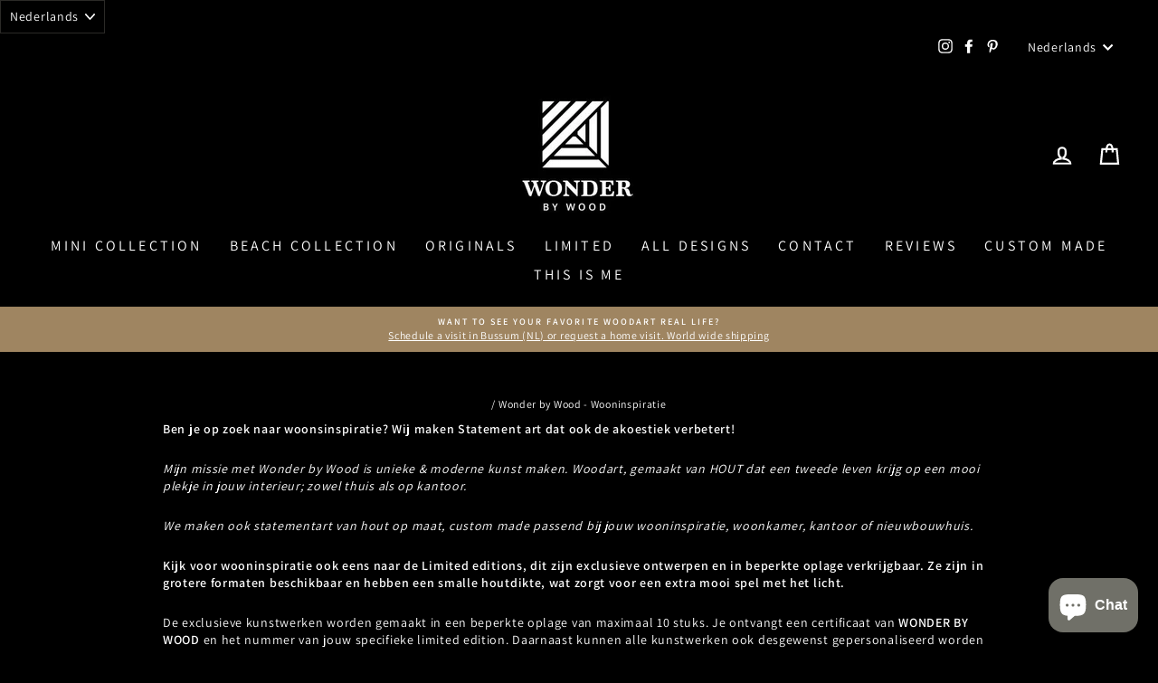

--- FILE ---
content_type: text/html; charset=utf-8
request_url: https://www.wonderbywood.com/pages/wonder-by-wood-wooninspiratie
body_size: 21616
content:
<!doctype html>
<html class="no-js" lang="nl" dir="ltr">
<head>
  <!-- Google tag (gtag.js) -->
<script async src="https://www.googletagmanager.com/gtag/js?id=AW-350606793"></script>
<script>
  window.dataLayer = window.dataLayer || [];
  function gtag(){dataLayer.push(arguments);}
  gtag('js', new Date());

  gtag('config', 'AW-350606793');
  gtag('config', 'G-M10PWRFQCF');
</script>
  <meta name="google-site-verification" content="IV7BPLESttSpBdxSWN1s4zlr4HIcuHkGQYmE3wLG59w" />
  <meta charset="utf-8">
  <meta http-equiv="X-UA-Compatible" content="IE=edge,chrome=1">
  <meta name="viewport" content="width=device-width,initial-scale=1">
  <meta name="theme-color" content="#9f8561">
  <link rel="canonical" href="https://www.wonderbywood.com/pages/wonder-by-wood-wooninspiratie">
  <link rel="preconnect" href="https://cdn.shopify.com">
  <link rel="preconnect" href="https://fonts.shopifycdn.com">
  <link rel="dns-prefetch" href="https://productreviews.shopifycdn.com">
  <link rel="dns-prefetch" href="https://ajax.googleapis.com">
  <link rel="dns-prefetch" href="https://maps.googleapis.com">
  <link rel="dns-prefetch" href="https://maps.gstatic.com"><link rel="shortcut icon" href="//www.wonderbywood.com/cdn/shop/files/Logo-WonderByWood_Ontwerpv2-08_9ab1f20d-1c64-4162-8d6b-8e1aba7a23bc_32x32.png?v=1624279546" type="image/png" /><title>Wonder by Wood - Wooninspiratie
&ndash; Wonderbywood
</title>
<meta name="description" content="Ben je op zoek naar woonsinspiratie? Wij maken Statement art dat ook de akoestiek verbetert!  Mijn missie met Wonder by Wood is unieke &amp;amp; moderne kunst maken. Woodart, gemaakt van HOUT dat een tweede leven krijg op een mooi plekje in jouw interieur; zowel thuis als op kantoor.  We maken ook statementart van hout op "><meta property="og:site_name" content="Wonderbywood">
  <meta property="og:url" content="https://www.wonderbywood.com/pages/wonder-by-wood-wooninspiratie">
  <meta property="og:title" content="Wonder by Wood - Wooninspiratie">
  <meta property="og:type" content="website">
  <meta property="og:description" content="Ben je op zoek naar woonsinspiratie? Wij maken Statement art dat ook de akoestiek verbetert!  Mijn missie met Wonder by Wood is unieke &amp;amp; moderne kunst maken. Woodart, gemaakt van HOUT dat een tweede leven krijg op een mooi plekje in jouw interieur; zowel thuis als op kantoor.  We maken ook statementart van hout op "><meta property="og:image" content="http://www.wonderbywood.com/cdn/shop/files/Knipsel_ac934803-4810-4b01-8e9e-b7cdd2b42718.jpg?v=1682430260">
    <meta property="og:image:secure_url" content="https://www.wonderbywood.com/cdn/shop/files/Knipsel_ac934803-4810-4b01-8e9e-b7cdd2b42718.jpg?v=1682430260">
    <meta property="og:image:width" content="189">
    <meta property="og:image:height" content="215"><meta name="twitter:site" content="@">
  <meta name="twitter:card" content="summary_large_image">
  <meta name="twitter:title" content="Wonder by Wood - Wooninspiratie">
  <meta name="twitter:description" content="Ben je op zoek naar woonsinspiratie? Wij maken Statement art dat ook de akoestiek verbetert!  Mijn missie met Wonder by Wood is unieke &amp;amp; moderne kunst maken. Woodart, gemaakt van HOUT dat een tweede leven krijg op een mooi plekje in jouw interieur; zowel thuis als op kantoor.  We maken ook statementart van hout op ">
<style data-shopify>@font-face {
  font-family: Assistant;
  font-weight: 400;
  font-style: normal;
  font-display: swap;
  src: url("//www.wonderbywood.com/cdn/fonts/assistant/assistant_n4.9120912a469cad1cc292572851508ca49d12e768.woff2") format("woff2"),
       url("//www.wonderbywood.com/cdn/fonts/assistant/assistant_n4.6e9875ce64e0fefcd3f4446b7ec9036b3ddd2985.woff") format("woff");
}

  @font-face {
  font-family: Assistant;
  font-weight: 400;
  font-style: normal;
  font-display: swap;
  src: url("//www.wonderbywood.com/cdn/fonts/assistant/assistant_n4.9120912a469cad1cc292572851508ca49d12e768.woff2") format("woff2"),
       url("//www.wonderbywood.com/cdn/fonts/assistant/assistant_n4.6e9875ce64e0fefcd3f4446b7ec9036b3ddd2985.woff") format("woff");
}


  @font-face {
  font-family: Assistant;
  font-weight: 600;
  font-style: normal;
  font-display: swap;
  src: url("//www.wonderbywood.com/cdn/fonts/assistant/assistant_n6.b2cbcfa81550fc99b5d970d0ef582eebcbac24e0.woff2") format("woff2"),
       url("//www.wonderbywood.com/cdn/fonts/assistant/assistant_n6.5dced1e1f897f561a8304b6ef1c533d81fd1c6e0.woff") format("woff");
}

  
  
</style><link href="//www.wonderbywood.com/cdn/shop/t/3/assets/theme.css?v=106957259039438008361697098000" rel="stylesheet" type="text/css" media="all" />
<style data-shopify>:root {
    --typeHeaderPrimary: Assistant;
    --typeHeaderFallback: sans-serif;
    --typeHeaderSize: 34px;
    --typeHeaderWeight: 400;
    --typeHeaderLineHeight: 1.1;
    --typeHeaderSpacing: 0.2em;

    --typeBasePrimary:Assistant;
    --typeBaseFallback:sans-serif;
    --typeBaseSize: 14px;
    --typeBaseWeight: 400;
    --typeBaseSpacing: 0.05em;
    --typeBaseLineHeight: 1.4;

    --typeCollectionTitle: 23px;

    --iconWeight: 5px;
    --iconLinecaps: miter;

    
      --buttonRadius: 0px;
    

    --colorGridOverlayOpacity: 0.1;
  }

  .placeholder-content {
    background-image: linear-gradient(100deg, #000000 40%, #000000 63%, #000000 79%);
  }</style><script>
    document.documentElement.className = document.documentElement.className.replace('no-js', 'js');

    window.theme = window.theme || {};
    theme.routes = {
      home: "/",
      cart: "/cart.js",
      cartPage: "/cart",
      cartAdd: "/cart/add.js",
      cartChange: "/cart/change.js"
    };
    theme.strings = {
      soldOut: "Uitverkocht",
      unavailable: "Niet beschikbaar",
      stockLabel: "I18n Error: Missing interpolation value \u0026quot;aantal\u0026quot; for \u0026quot;Nog {{ aantal }} op voorraad!\u0026quot;",
      willNotShipUntil: "",
      willBeInStockAfter: "",
      waitingForStock: "",
      savePrice: "Bewaar",
      cartEmpty: "Jouw winkelwagen is leeg",
      cartTermsConfirmation: "",
      searchCollections: "Collecties",
      searchPages: "",
      searchArticles: ""
    };
    theme.settings = {
      dynamicVariantsEnable: true,
      dynamicVariantType: "button",
      cartType: "page",
      isCustomerTemplate: false,
      moneyFormat: "€{{amount_with_comma_separator}}",
      saveType: "dollar",
      recentlyViewedEnabled: false,
      productImageSize: "portrait",
      productImageCover: true,
      predictiveSearch: true,
      predictiveSearchType: "product,article,page,collection",
      inventoryThreshold: 10,
      quickView: true,
      themeName: 'Impulse',
      themeVersion: "4.1.2"
    };
  </script>

  <script>window.performance && window.performance.mark && window.performance.mark('shopify.content_for_header.start');</script><meta name="facebook-domain-verification" content="nl4lv1a0j83xbpmurvukq9jxtg7the">
<meta name="facebook-domain-verification" content="nl4lv1a0j83xbpmurvukq9jxtg7the">
<meta name="google-site-verification" content="LkQD20ODeqW5GiSz5HNASX1NCR1Vo1hTIogKjR7WK_A">
<meta id="shopify-digital-wallet" name="shopify-digital-wallet" content="/56492228758/digital_wallets/dialog">
<meta name="shopify-checkout-api-token" content="54c05c2a63db0c34b733e7f1f50e07d9">
<meta id="in-context-paypal-metadata" data-shop-id="56492228758" data-venmo-supported="false" data-environment="production" data-locale="nl_NL" data-paypal-v4="true" data-currency="EUR">
<link rel="alternate" hreflang="x-default" href="https://www.wonderbywood.com/pages/wonder-by-wood-wooninspiratie">
<link rel="alternate" hreflang="nl" href="https://www.wonderbywood.com/pages/wonder-by-wood-wooninspiratie">
<link rel="alternate" hreflang="en" href="https://www.wonderbywood.com/en/pages/wonder-by-wood-wooninspiratie">
<script async="async" src="/checkouts/internal/preloads.js?locale=nl-NL"></script>
<link rel="preconnect" href="https://shop.app" crossorigin="anonymous">
<script async="async" src="https://shop.app/checkouts/internal/preloads.js?locale=nl-NL&shop_id=56492228758" crossorigin="anonymous"></script>
<script id="apple-pay-shop-capabilities" type="application/json">{"shopId":56492228758,"countryCode":"NL","currencyCode":"EUR","merchantCapabilities":["supports3DS"],"merchantId":"gid:\/\/shopify\/Shop\/56492228758","merchantName":"Wonderbywood","requiredBillingContactFields":["postalAddress","email","phone"],"requiredShippingContactFields":["postalAddress","email","phone"],"shippingType":"shipping","supportedNetworks":["visa","maestro","masterCard","amex"],"total":{"type":"pending","label":"Wonderbywood","amount":"1.00"},"shopifyPaymentsEnabled":true,"supportsSubscriptions":true}</script>
<script id="shopify-features" type="application/json">{"accessToken":"54c05c2a63db0c34b733e7f1f50e07d9","betas":["rich-media-storefront-analytics"],"domain":"www.wonderbywood.com","predictiveSearch":true,"shopId":56492228758,"locale":"nl"}</script>
<script>var Shopify = Shopify || {};
Shopify.shop = "wonderbywood.myshopify.com";
Shopify.locale = "nl";
Shopify.currency = {"active":"EUR","rate":"1.0"};
Shopify.country = "NL";
Shopify.theme = {"name":"Impulse","id":122516996246,"schema_name":"Impulse","schema_version":"4.1.2","theme_store_id":857,"role":"main"};
Shopify.theme.handle = "null";
Shopify.theme.style = {"id":null,"handle":null};
Shopify.cdnHost = "www.wonderbywood.com/cdn";
Shopify.routes = Shopify.routes || {};
Shopify.routes.root = "/";</script>
<script type="module">!function(o){(o.Shopify=o.Shopify||{}).modules=!0}(window);</script>
<script>!function(o){function n(){var o=[];function n(){o.push(Array.prototype.slice.apply(arguments))}return n.q=o,n}var t=o.Shopify=o.Shopify||{};t.loadFeatures=n(),t.autoloadFeatures=n()}(window);</script>
<script>
  window.ShopifyPay = window.ShopifyPay || {};
  window.ShopifyPay.apiHost = "shop.app\/pay";
  window.ShopifyPay.redirectState = null;
</script>
<script id="shop-js-analytics" type="application/json">{"pageType":"page"}</script>
<script defer="defer" async type="module" src="//www.wonderbywood.com/cdn/shopifycloud/shop-js/modules/v2/client.init-shop-cart-sync_vOV-a8uK.nl.esm.js"></script>
<script defer="defer" async type="module" src="//www.wonderbywood.com/cdn/shopifycloud/shop-js/modules/v2/chunk.common_CJhj07vB.esm.js"></script>
<script defer="defer" async type="module" src="//www.wonderbywood.com/cdn/shopifycloud/shop-js/modules/v2/chunk.modal_CUgVXUZf.esm.js"></script>
<script type="module">
  await import("//www.wonderbywood.com/cdn/shopifycloud/shop-js/modules/v2/client.init-shop-cart-sync_vOV-a8uK.nl.esm.js");
await import("//www.wonderbywood.com/cdn/shopifycloud/shop-js/modules/v2/chunk.common_CJhj07vB.esm.js");
await import("//www.wonderbywood.com/cdn/shopifycloud/shop-js/modules/v2/chunk.modal_CUgVXUZf.esm.js");

  window.Shopify.SignInWithShop?.initShopCartSync?.({"fedCMEnabled":true,"windoidEnabled":true});

</script>
<script>
  window.Shopify = window.Shopify || {};
  if (!window.Shopify.featureAssets) window.Shopify.featureAssets = {};
  window.Shopify.featureAssets['shop-js'] = {"shop-cart-sync":["modules/v2/client.shop-cart-sync_BXFoCcTc.nl.esm.js","modules/v2/chunk.common_CJhj07vB.esm.js","modules/v2/chunk.modal_CUgVXUZf.esm.js"],"init-fed-cm":["modules/v2/client.init-fed-cm_BrMTCua_.nl.esm.js","modules/v2/chunk.common_CJhj07vB.esm.js","modules/v2/chunk.modal_CUgVXUZf.esm.js"],"init-shop-email-lookup-coordinator":["modules/v2/client.init-shop-email-lookup-coordinator_BNYBSeU_.nl.esm.js","modules/v2/chunk.common_CJhj07vB.esm.js","modules/v2/chunk.modal_CUgVXUZf.esm.js"],"init-windoid":["modules/v2/client.init-windoid_CWCaoIdT.nl.esm.js","modules/v2/chunk.common_CJhj07vB.esm.js","modules/v2/chunk.modal_CUgVXUZf.esm.js"],"shop-button":["modules/v2/client.shop-button_DHPWWyFt.nl.esm.js","modules/v2/chunk.common_CJhj07vB.esm.js","modules/v2/chunk.modal_CUgVXUZf.esm.js"],"shop-cash-offers":["modules/v2/client.shop-cash-offers_DkrRGug0.nl.esm.js","modules/v2/chunk.common_CJhj07vB.esm.js","modules/v2/chunk.modal_CUgVXUZf.esm.js"],"shop-toast-manager":["modules/v2/client.shop-toast-manager_gEGA2pId.nl.esm.js","modules/v2/chunk.common_CJhj07vB.esm.js","modules/v2/chunk.modal_CUgVXUZf.esm.js"],"init-shop-cart-sync":["modules/v2/client.init-shop-cart-sync_vOV-a8uK.nl.esm.js","modules/v2/chunk.common_CJhj07vB.esm.js","modules/v2/chunk.modal_CUgVXUZf.esm.js"],"init-customer-accounts-sign-up":["modules/v2/client.init-customer-accounts-sign-up_DgkqQ-gA.nl.esm.js","modules/v2/client.shop-login-button_Cfex_xfE.nl.esm.js","modules/v2/chunk.common_CJhj07vB.esm.js","modules/v2/chunk.modal_CUgVXUZf.esm.js"],"pay-button":["modules/v2/client.pay-button_C5ffEwyD.nl.esm.js","modules/v2/chunk.common_CJhj07vB.esm.js","modules/v2/chunk.modal_CUgVXUZf.esm.js"],"init-customer-accounts":["modules/v2/client.init-customer-accounts_BXXDvmMv.nl.esm.js","modules/v2/client.shop-login-button_Cfex_xfE.nl.esm.js","modules/v2/chunk.common_CJhj07vB.esm.js","modules/v2/chunk.modal_CUgVXUZf.esm.js"],"avatar":["modules/v2/client.avatar_BTnouDA3.nl.esm.js"],"init-shop-for-new-customer-accounts":["modules/v2/client.init-shop-for-new-customer-accounts_BNCHBxRp.nl.esm.js","modules/v2/client.shop-login-button_Cfex_xfE.nl.esm.js","modules/v2/chunk.common_CJhj07vB.esm.js","modules/v2/chunk.modal_CUgVXUZf.esm.js"],"shop-follow-button":["modules/v2/client.shop-follow-button_BBFyycLo.nl.esm.js","modules/v2/chunk.common_CJhj07vB.esm.js","modules/v2/chunk.modal_CUgVXUZf.esm.js"],"checkout-modal":["modules/v2/client.checkout-modal_CAl1mkDZ.nl.esm.js","modules/v2/chunk.common_CJhj07vB.esm.js","modules/v2/chunk.modal_CUgVXUZf.esm.js"],"shop-login-button":["modules/v2/client.shop-login-button_Cfex_xfE.nl.esm.js","modules/v2/chunk.common_CJhj07vB.esm.js","modules/v2/chunk.modal_CUgVXUZf.esm.js"],"lead-capture":["modules/v2/client.lead-capture_Drczia_q.nl.esm.js","modules/v2/chunk.common_CJhj07vB.esm.js","modules/v2/chunk.modal_CUgVXUZf.esm.js"],"shop-login":["modules/v2/client.shop-login_WnrjWA38.nl.esm.js","modules/v2/chunk.common_CJhj07vB.esm.js","modules/v2/chunk.modal_CUgVXUZf.esm.js"],"payment-terms":["modules/v2/client.payment-terms_CJxlri54.nl.esm.js","modules/v2/chunk.common_CJhj07vB.esm.js","modules/v2/chunk.modal_CUgVXUZf.esm.js"]};
</script>
<script>(function() {
  var isLoaded = false;
  function asyncLoad() {
    if (isLoaded) return;
    isLoaded = true;
    var urls = ["https:\/\/shy.elfsight.com\/p\/platform.js?shop=wonderbywood.myshopify.com"];
    for (var i = 0; i < urls.length; i++) {
      var s = document.createElement('script');
      s.type = 'text/javascript';
      s.async = true;
      s.src = urls[i];
      var x = document.getElementsByTagName('script')[0];
      x.parentNode.insertBefore(s, x);
    }
  };
  if(window.attachEvent) {
    window.attachEvent('onload', asyncLoad);
  } else {
    window.addEventListener('load', asyncLoad, false);
  }
})();</script>
<script id="__st">var __st={"a":56492228758,"offset":3600,"reqid":"67ab9bd9-bf36-4b97-8bc1-908abb7a0f39-1769915049","pageurl":"www.wonderbywood.com\/pages\/wonder-by-wood-wooninspiratie","s":"pages-89653870742","u":"c9daf2816ef0","p":"page","rtyp":"page","rid":89653870742};</script>
<script>window.ShopifyPaypalV4VisibilityTracking = true;</script>
<script id="captcha-bootstrap">!function(){'use strict';const t='contact',e='account',n='new_comment',o=[[t,t],['blogs',n],['comments',n],[t,'customer']],c=[[e,'customer_login'],[e,'guest_login'],[e,'recover_customer_password'],[e,'create_customer']],r=t=>t.map((([t,e])=>`form[action*='/${t}']:not([data-nocaptcha='true']) input[name='form_type'][value='${e}']`)).join(','),a=t=>()=>t?[...document.querySelectorAll(t)].map((t=>t.form)):[];function s(){const t=[...o],e=r(t);return a(e)}const i='password',u='form_key',d=['recaptcha-v3-token','g-recaptcha-response','h-captcha-response',i],f=()=>{try{return window.sessionStorage}catch{return}},m='__shopify_v',_=t=>t.elements[u];function p(t,e,n=!1){try{const o=window.sessionStorage,c=JSON.parse(o.getItem(e)),{data:r}=function(t){const{data:e,action:n}=t;return t[m]||n?{data:e,action:n}:{data:t,action:n}}(c);for(const[e,n]of Object.entries(r))t.elements[e]&&(t.elements[e].value=n);n&&o.removeItem(e)}catch(o){console.error('form repopulation failed',{error:o})}}const l='form_type',E='cptcha';function T(t){t.dataset[E]=!0}const w=window,h=w.document,L='Shopify',v='ce_forms',y='captcha';let A=!1;((t,e)=>{const n=(g='f06e6c50-85a8-45c8-87d0-21a2b65856fe',I='https://cdn.shopify.com/shopifycloud/storefront-forms-hcaptcha/ce_storefront_forms_captcha_hcaptcha.v1.5.2.iife.js',D={infoText:'Beschermd door hCaptcha',privacyText:'Privacy',termsText:'Voorwaarden'},(t,e,n)=>{const o=w[L][v],c=o.bindForm;if(c)return c(t,g,e,D).then(n);var r;o.q.push([[t,g,e,D],n]),r=I,A||(h.body.append(Object.assign(h.createElement('script'),{id:'captcha-provider',async:!0,src:r})),A=!0)});var g,I,D;w[L]=w[L]||{},w[L][v]=w[L][v]||{},w[L][v].q=[],w[L][y]=w[L][y]||{},w[L][y].protect=function(t,e){n(t,void 0,e),T(t)},Object.freeze(w[L][y]),function(t,e,n,w,h,L){const[v,y,A,g]=function(t,e,n){const i=e?o:[],u=t?c:[],d=[...i,...u],f=r(d),m=r(i),_=r(d.filter((([t,e])=>n.includes(e))));return[a(f),a(m),a(_),s()]}(w,h,L),I=t=>{const e=t.target;return e instanceof HTMLFormElement?e:e&&e.form},D=t=>v().includes(t);t.addEventListener('submit',(t=>{const e=I(t);if(!e)return;const n=D(e)&&!e.dataset.hcaptchaBound&&!e.dataset.recaptchaBound,o=_(e),c=g().includes(e)&&(!o||!o.value);(n||c)&&t.preventDefault(),c&&!n&&(function(t){try{if(!f())return;!function(t){const e=f();if(!e)return;const n=_(t);if(!n)return;const o=n.value;o&&e.removeItem(o)}(t);const e=Array.from(Array(32),(()=>Math.random().toString(36)[2])).join('');!function(t,e){_(t)||t.append(Object.assign(document.createElement('input'),{type:'hidden',name:u})),t.elements[u].value=e}(t,e),function(t,e){const n=f();if(!n)return;const o=[...t.querySelectorAll(`input[type='${i}']`)].map((({name:t})=>t)),c=[...d,...o],r={};for(const[a,s]of new FormData(t).entries())c.includes(a)||(r[a]=s);n.setItem(e,JSON.stringify({[m]:1,action:t.action,data:r}))}(t,e)}catch(e){console.error('failed to persist form',e)}}(e),e.submit())}));const S=(t,e)=>{t&&!t.dataset[E]&&(n(t,e.some((e=>e===t))),T(t))};for(const o of['focusin','change'])t.addEventListener(o,(t=>{const e=I(t);D(e)&&S(e,y())}));const B=e.get('form_key'),M=e.get(l),P=B&&M;t.addEventListener('DOMContentLoaded',(()=>{const t=y();if(P)for(const e of t)e.elements[l].value===M&&p(e,B);[...new Set([...A(),...v().filter((t=>'true'===t.dataset.shopifyCaptcha))])].forEach((e=>S(e,t)))}))}(h,new URLSearchParams(w.location.search),n,t,e,['guest_login'])})(!0,!0)}();</script>
<script integrity="sha256-4kQ18oKyAcykRKYeNunJcIwy7WH5gtpwJnB7kiuLZ1E=" data-source-attribution="shopify.loadfeatures" defer="defer" src="//www.wonderbywood.com/cdn/shopifycloud/storefront/assets/storefront/load_feature-a0a9edcb.js" crossorigin="anonymous"></script>
<script crossorigin="anonymous" defer="defer" src="//www.wonderbywood.com/cdn/shopifycloud/storefront/assets/shopify_pay/storefront-65b4c6d7.js?v=20250812"></script>
<script data-source-attribution="shopify.dynamic_checkout.dynamic.init">var Shopify=Shopify||{};Shopify.PaymentButton=Shopify.PaymentButton||{isStorefrontPortableWallets:!0,init:function(){window.Shopify.PaymentButton.init=function(){};var t=document.createElement("script");t.src="https://www.wonderbywood.com/cdn/shopifycloud/portable-wallets/latest/portable-wallets.nl.js",t.type="module",document.head.appendChild(t)}};
</script>
<script data-source-attribution="shopify.dynamic_checkout.buyer_consent">
  function portableWalletsHideBuyerConsent(e){var t=document.getElementById("shopify-buyer-consent"),n=document.getElementById("shopify-subscription-policy-button");t&&n&&(t.classList.add("hidden"),t.setAttribute("aria-hidden","true"),n.removeEventListener("click",e))}function portableWalletsShowBuyerConsent(e){var t=document.getElementById("shopify-buyer-consent"),n=document.getElementById("shopify-subscription-policy-button");t&&n&&(t.classList.remove("hidden"),t.removeAttribute("aria-hidden"),n.addEventListener("click",e))}window.Shopify?.PaymentButton&&(window.Shopify.PaymentButton.hideBuyerConsent=portableWalletsHideBuyerConsent,window.Shopify.PaymentButton.showBuyerConsent=portableWalletsShowBuyerConsent);
</script>
<script data-source-attribution="shopify.dynamic_checkout.cart.bootstrap">document.addEventListener("DOMContentLoaded",(function(){function t(){return document.querySelector("shopify-accelerated-checkout-cart, shopify-accelerated-checkout")}if(t())Shopify.PaymentButton.init();else{new MutationObserver((function(e,n){t()&&(Shopify.PaymentButton.init(),n.disconnect())})).observe(document.body,{childList:!0,subtree:!0})}}));
</script>
<script id='scb4127' type='text/javascript' async='' src='https://www.wonderbywood.com/cdn/shopifycloud/privacy-banner/storefront-banner.js'></script><link id="shopify-accelerated-checkout-styles" rel="stylesheet" media="screen" href="https://www.wonderbywood.com/cdn/shopifycloud/portable-wallets/latest/accelerated-checkout-backwards-compat.css" crossorigin="anonymous">
<style id="shopify-accelerated-checkout-cart">
        #shopify-buyer-consent {
  margin-top: 1em;
  display: inline-block;
  width: 100%;
}

#shopify-buyer-consent.hidden {
  display: none;
}

#shopify-subscription-policy-button {
  background: none;
  border: none;
  padding: 0;
  text-decoration: underline;
  font-size: inherit;
  cursor: pointer;
}

#shopify-subscription-policy-button::before {
  box-shadow: none;
}

      </style>

<script>window.performance && window.performance.mark && window.performance.mark('shopify.content_for_header.end');</script>

  <script src="//www.wonderbywood.com/cdn/shop/t/3/assets/vendor-scripts-v9.js" defer="defer"></script><link rel="preload" as="style" href="//www.wonderbywood.com/cdn/shop/t/3/assets/currency-flags.css" onload="this.onload=null;this.rel='stylesheet'">
    <link rel="stylesheet" href="//www.wonderbywood.com/cdn/shop/t/3/assets/currency-flags.css"><script src="//www.wonderbywood.com/cdn/shop/t/3/assets/theme.min.js?v=24203869745876434301620643548" defer="defer"></script><!-- BEGIN app block: shopify://apps/sitemap-noindex-pro-seo/blocks/app-embed/4d815e2c-5af0-46ba-8301-d0f9cf660031 -->
<!-- END app block --><!-- BEGIN app block: shopify://apps/instafeed/blocks/head-block/c447db20-095d-4a10-9725-b5977662c9d5 --><link rel="preconnect" href="https://cdn.nfcube.com/">
<link rel="preconnect" href="https://scontent.cdninstagram.com/">


  <script>
    document.addEventListener('DOMContentLoaded', function () {
      let instafeedScript = document.createElement('script');

      
        instafeedScript.src = 'https://cdn.nfcube.com/instafeed-ffa1ec450214229b010f67771c935e4a.js';
      

      document.body.appendChild(instafeedScript);
    });
  </script>





<!-- END app block --><script src="https://cdn.shopify.com/extensions/e8878072-2f6b-4e89-8082-94b04320908d/inbox-1254/assets/inbox-chat-loader.js" type="text/javascript" defer="defer"></script>
<link href="https://monorail-edge.shopifysvc.com" rel="dns-prefetch">
<script>(function(){if ("sendBeacon" in navigator && "performance" in window) {try {var session_token_from_headers = performance.getEntriesByType('navigation')[0].serverTiming.find(x => x.name == '_s').description;} catch {var session_token_from_headers = undefined;}var session_cookie_matches = document.cookie.match(/_shopify_s=([^;]*)/);var session_token_from_cookie = session_cookie_matches && session_cookie_matches.length === 2 ? session_cookie_matches[1] : "";var session_token = session_token_from_headers || session_token_from_cookie || "";function handle_abandonment_event(e) {var entries = performance.getEntries().filter(function(entry) {return /monorail-edge.shopifysvc.com/.test(entry.name);});if (!window.abandonment_tracked && entries.length === 0) {window.abandonment_tracked = true;var currentMs = Date.now();var navigation_start = performance.timing.navigationStart;var payload = {shop_id: 56492228758,url: window.location.href,navigation_start,duration: currentMs - navigation_start,session_token,page_type: "page"};window.navigator.sendBeacon("https://monorail-edge.shopifysvc.com/v1/produce", JSON.stringify({schema_id: "online_store_buyer_site_abandonment/1.1",payload: payload,metadata: {event_created_at_ms: currentMs,event_sent_at_ms: currentMs}}));}}window.addEventListener('pagehide', handle_abandonment_event);}}());</script>
<script id="web-pixels-manager-setup">(function e(e,d,r,n,o){if(void 0===o&&(o={}),!Boolean(null===(a=null===(i=window.Shopify)||void 0===i?void 0:i.analytics)||void 0===a?void 0:a.replayQueue)){var i,a;window.Shopify=window.Shopify||{};var t=window.Shopify;t.analytics=t.analytics||{};var s=t.analytics;s.replayQueue=[],s.publish=function(e,d,r){return s.replayQueue.push([e,d,r]),!0};try{self.performance.mark("wpm:start")}catch(e){}var l=function(){var e={modern:/Edge?\/(1{2}[4-9]|1[2-9]\d|[2-9]\d{2}|\d{4,})\.\d+(\.\d+|)|Firefox\/(1{2}[4-9]|1[2-9]\d|[2-9]\d{2}|\d{4,})\.\d+(\.\d+|)|Chrom(ium|e)\/(9{2}|\d{3,})\.\d+(\.\d+|)|(Maci|X1{2}).+ Version\/(15\.\d+|(1[6-9]|[2-9]\d|\d{3,})\.\d+)([,.]\d+|)( \(\w+\)|)( Mobile\/\w+|) Safari\/|Chrome.+OPR\/(9{2}|\d{3,})\.\d+\.\d+|(CPU[ +]OS|iPhone[ +]OS|CPU[ +]iPhone|CPU IPhone OS|CPU iPad OS)[ +]+(15[._]\d+|(1[6-9]|[2-9]\d|\d{3,})[._]\d+)([._]\d+|)|Android:?[ /-](13[3-9]|1[4-9]\d|[2-9]\d{2}|\d{4,})(\.\d+|)(\.\d+|)|Android.+Firefox\/(13[5-9]|1[4-9]\d|[2-9]\d{2}|\d{4,})\.\d+(\.\d+|)|Android.+Chrom(ium|e)\/(13[3-9]|1[4-9]\d|[2-9]\d{2}|\d{4,})\.\d+(\.\d+|)|SamsungBrowser\/([2-9]\d|\d{3,})\.\d+/,legacy:/Edge?\/(1[6-9]|[2-9]\d|\d{3,})\.\d+(\.\d+|)|Firefox\/(5[4-9]|[6-9]\d|\d{3,})\.\d+(\.\d+|)|Chrom(ium|e)\/(5[1-9]|[6-9]\d|\d{3,})\.\d+(\.\d+|)([\d.]+$|.*Safari\/(?![\d.]+ Edge\/[\d.]+$))|(Maci|X1{2}).+ Version\/(10\.\d+|(1[1-9]|[2-9]\d|\d{3,})\.\d+)([,.]\d+|)( \(\w+\)|)( Mobile\/\w+|) Safari\/|Chrome.+OPR\/(3[89]|[4-9]\d|\d{3,})\.\d+\.\d+|(CPU[ +]OS|iPhone[ +]OS|CPU[ +]iPhone|CPU IPhone OS|CPU iPad OS)[ +]+(10[._]\d+|(1[1-9]|[2-9]\d|\d{3,})[._]\d+)([._]\d+|)|Android:?[ /-](13[3-9]|1[4-9]\d|[2-9]\d{2}|\d{4,})(\.\d+|)(\.\d+|)|Mobile Safari.+OPR\/([89]\d|\d{3,})\.\d+\.\d+|Android.+Firefox\/(13[5-9]|1[4-9]\d|[2-9]\d{2}|\d{4,})\.\d+(\.\d+|)|Android.+Chrom(ium|e)\/(13[3-9]|1[4-9]\d|[2-9]\d{2}|\d{4,})\.\d+(\.\d+|)|Android.+(UC? ?Browser|UCWEB|U3)[ /]?(15\.([5-9]|\d{2,})|(1[6-9]|[2-9]\d|\d{3,})\.\d+)\.\d+|SamsungBrowser\/(5\.\d+|([6-9]|\d{2,})\.\d+)|Android.+MQ{2}Browser\/(14(\.(9|\d{2,})|)|(1[5-9]|[2-9]\d|\d{3,})(\.\d+|))(\.\d+|)|K[Aa][Ii]OS\/(3\.\d+|([4-9]|\d{2,})\.\d+)(\.\d+|)/},d=e.modern,r=e.legacy,n=navigator.userAgent;return n.match(d)?"modern":n.match(r)?"legacy":"unknown"}(),u="modern"===l?"modern":"legacy",c=(null!=n?n:{modern:"",legacy:""})[u],f=function(e){return[e.baseUrl,"/wpm","/b",e.hashVersion,"modern"===e.buildTarget?"m":"l",".js"].join("")}({baseUrl:d,hashVersion:r,buildTarget:u}),m=function(e){var d=e.version,r=e.bundleTarget,n=e.surface,o=e.pageUrl,i=e.monorailEndpoint;return{emit:function(e){var a=e.status,t=e.errorMsg,s=(new Date).getTime(),l=JSON.stringify({metadata:{event_sent_at_ms:s},events:[{schema_id:"web_pixels_manager_load/3.1",payload:{version:d,bundle_target:r,page_url:o,status:a,surface:n,error_msg:t},metadata:{event_created_at_ms:s}}]});if(!i)return console&&console.warn&&console.warn("[Web Pixels Manager] No Monorail endpoint provided, skipping logging."),!1;try{return self.navigator.sendBeacon.bind(self.navigator)(i,l)}catch(e){}var u=new XMLHttpRequest;try{return u.open("POST",i,!0),u.setRequestHeader("Content-Type","text/plain"),u.send(l),!0}catch(e){return console&&console.warn&&console.warn("[Web Pixels Manager] Got an unhandled error while logging to Monorail."),!1}}}}({version:r,bundleTarget:l,surface:e.surface,pageUrl:self.location.href,monorailEndpoint:e.monorailEndpoint});try{o.browserTarget=l,function(e){var d=e.src,r=e.async,n=void 0===r||r,o=e.onload,i=e.onerror,a=e.sri,t=e.scriptDataAttributes,s=void 0===t?{}:t,l=document.createElement("script"),u=document.querySelector("head"),c=document.querySelector("body");if(l.async=n,l.src=d,a&&(l.integrity=a,l.crossOrigin="anonymous"),s)for(var f in s)if(Object.prototype.hasOwnProperty.call(s,f))try{l.dataset[f]=s[f]}catch(e){}if(o&&l.addEventListener("load",o),i&&l.addEventListener("error",i),u)u.appendChild(l);else{if(!c)throw new Error("Did not find a head or body element to append the script");c.appendChild(l)}}({src:f,async:!0,onload:function(){if(!function(){var e,d;return Boolean(null===(d=null===(e=window.Shopify)||void 0===e?void 0:e.analytics)||void 0===d?void 0:d.initialized)}()){var d=window.webPixelsManager.init(e)||void 0;if(d){var r=window.Shopify.analytics;r.replayQueue.forEach((function(e){var r=e[0],n=e[1],o=e[2];d.publishCustomEvent(r,n,o)})),r.replayQueue=[],r.publish=d.publishCustomEvent,r.visitor=d.visitor,r.initialized=!0}}},onerror:function(){return m.emit({status:"failed",errorMsg:"".concat(f," has failed to load")})},sri:function(e){var d=/^sha384-[A-Za-z0-9+/=]+$/;return"string"==typeof e&&d.test(e)}(c)?c:"",scriptDataAttributes:o}),m.emit({status:"loading"})}catch(e){m.emit({status:"failed",errorMsg:(null==e?void 0:e.message)||"Unknown error"})}}})({shopId: 56492228758,storefrontBaseUrl: "https://www.wonderbywood.com",extensionsBaseUrl: "https://extensions.shopifycdn.com/cdn/shopifycloud/web-pixels-manager",monorailEndpoint: "https://monorail-edge.shopifysvc.com/unstable/produce_batch",surface: "storefront-renderer",enabledBetaFlags: ["2dca8a86"],webPixelsConfigList: [{"id":"1092682066","configuration":"{\"config\":\"{\\\"pixel_id\\\":\\\"G-M10PWRFQCF\\\",\\\"target_country\\\":\\\"NL\\\",\\\"gtag_events\\\":[{\\\"type\\\":\\\"begin_checkout\\\",\\\"action_label\\\":\\\"G-M10PWRFQCF\\\"},{\\\"type\\\":\\\"search\\\",\\\"action_label\\\":\\\"G-M10PWRFQCF\\\"},{\\\"type\\\":\\\"view_item\\\",\\\"action_label\\\":[\\\"G-M10PWRFQCF\\\",\\\"MC-XC70504CLZ\\\"]},{\\\"type\\\":\\\"purchase\\\",\\\"action_label\\\":[\\\"G-M10PWRFQCF\\\",\\\"MC-XC70504CLZ\\\"]},{\\\"type\\\":\\\"page_view\\\",\\\"action_label\\\":[\\\"G-M10PWRFQCF\\\",\\\"MC-XC70504CLZ\\\"]},{\\\"type\\\":\\\"add_payment_info\\\",\\\"action_label\\\":\\\"G-M10PWRFQCF\\\"},{\\\"type\\\":\\\"add_to_cart\\\",\\\"action_label\\\":\\\"G-M10PWRFQCF\\\"}],\\\"enable_monitoring_mode\\\":false}\"}","eventPayloadVersion":"v1","runtimeContext":"OPEN","scriptVersion":"b2a88bafab3e21179ed38636efcd8a93","type":"APP","apiClientId":1780363,"privacyPurposes":[],"dataSharingAdjustments":{"protectedCustomerApprovalScopes":["read_customer_address","read_customer_email","read_customer_name","read_customer_personal_data","read_customer_phone"]}},{"id":"440140114","configuration":"{\"pixel_id\":\"687879419031601\",\"pixel_type\":\"facebook_pixel\",\"metaapp_system_user_token\":\"-\"}","eventPayloadVersion":"v1","runtimeContext":"OPEN","scriptVersion":"ca16bc87fe92b6042fbaa3acc2fbdaa6","type":"APP","apiClientId":2329312,"privacyPurposes":["ANALYTICS","MARKETING","SALE_OF_DATA"],"dataSharingAdjustments":{"protectedCustomerApprovalScopes":["read_customer_address","read_customer_email","read_customer_name","read_customer_personal_data","read_customer_phone"]}},{"id":"166920530","configuration":"{\"tagID\":\"2613633055455\"}","eventPayloadVersion":"v1","runtimeContext":"STRICT","scriptVersion":"18031546ee651571ed29edbe71a3550b","type":"APP","apiClientId":3009811,"privacyPurposes":["ANALYTICS","MARKETING","SALE_OF_DATA"],"dataSharingAdjustments":{"protectedCustomerApprovalScopes":["read_customer_address","read_customer_email","read_customer_name","read_customer_personal_data","read_customer_phone"]}},{"id":"shopify-app-pixel","configuration":"{}","eventPayloadVersion":"v1","runtimeContext":"STRICT","scriptVersion":"0450","apiClientId":"shopify-pixel","type":"APP","privacyPurposes":["ANALYTICS","MARKETING"]},{"id":"shopify-custom-pixel","eventPayloadVersion":"v1","runtimeContext":"LAX","scriptVersion":"0450","apiClientId":"shopify-pixel","type":"CUSTOM","privacyPurposes":["ANALYTICS","MARKETING"]}],isMerchantRequest: false,initData: {"shop":{"name":"Wonderbywood","paymentSettings":{"currencyCode":"EUR"},"myshopifyDomain":"wonderbywood.myshopify.com","countryCode":"NL","storefrontUrl":"https:\/\/www.wonderbywood.com"},"customer":null,"cart":null,"checkout":null,"productVariants":[],"purchasingCompany":null},},"https://www.wonderbywood.com/cdn","1d2a099fw23dfb22ep557258f5m7a2edbae",{"modern":"","legacy":""},{"shopId":"56492228758","storefrontBaseUrl":"https:\/\/www.wonderbywood.com","extensionBaseUrl":"https:\/\/extensions.shopifycdn.com\/cdn\/shopifycloud\/web-pixels-manager","surface":"storefront-renderer","enabledBetaFlags":"[\"2dca8a86\"]","isMerchantRequest":"false","hashVersion":"1d2a099fw23dfb22ep557258f5m7a2edbae","publish":"custom","events":"[[\"page_viewed\",{}]]"});</script><script>
  window.ShopifyAnalytics = window.ShopifyAnalytics || {};
  window.ShopifyAnalytics.meta = window.ShopifyAnalytics.meta || {};
  window.ShopifyAnalytics.meta.currency = 'EUR';
  var meta = {"page":{"pageType":"page","resourceType":"page","resourceId":89653870742,"requestId":"67ab9bd9-bf36-4b97-8bc1-908abb7a0f39-1769915049"}};
  for (var attr in meta) {
    window.ShopifyAnalytics.meta[attr] = meta[attr];
  }
</script>
<script class="analytics">
  (function () {
    var customDocumentWrite = function(content) {
      var jquery = null;

      if (window.jQuery) {
        jquery = window.jQuery;
      } else if (window.Checkout && window.Checkout.$) {
        jquery = window.Checkout.$;
      }

      if (jquery) {
        jquery('body').append(content);
      }
    };

    var hasLoggedConversion = function(token) {
      if (token) {
        return document.cookie.indexOf('loggedConversion=' + token) !== -1;
      }
      return false;
    }

    var setCookieIfConversion = function(token) {
      if (token) {
        var twoMonthsFromNow = new Date(Date.now());
        twoMonthsFromNow.setMonth(twoMonthsFromNow.getMonth() + 2);

        document.cookie = 'loggedConversion=' + token + '; expires=' + twoMonthsFromNow;
      }
    }

    var trekkie = window.ShopifyAnalytics.lib = window.trekkie = window.trekkie || [];
    if (trekkie.integrations) {
      return;
    }
    trekkie.methods = [
      'identify',
      'page',
      'ready',
      'track',
      'trackForm',
      'trackLink'
    ];
    trekkie.factory = function(method) {
      return function() {
        var args = Array.prototype.slice.call(arguments);
        args.unshift(method);
        trekkie.push(args);
        return trekkie;
      };
    };
    for (var i = 0; i < trekkie.methods.length; i++) {
      var key = trekkie.methods[i];
      trekkie[key] = trekkie.factory(key);
    }
    trekkie.load = function(config) {
      trekkie.config = config || {};
      trekkie.config.initialDocumentCookie = document.cookie;
      var first = document.getElementsByTagName('script')[0];
      var script = document.createElement('script');
      script.type = 'text/javascript';
      script.onerror = function(e) {
        var scriptFallback = document.createElement('script');
        scriptFallback.type = 'text/javascript';
        scriptFallback.onerror = function(error) {
                var Monorail = {
      produce: function produce(monorailDomain, schemaId, payload) {
        var currentMs = new Date().getTime();
        var event = {
          schema_id: schemaId,
          payload: payload,
          metadata: {
            event_created_at_ms: currentMs,
            event_sent_at_ms: currentMs
          }
        };
        return Monorail.sendRequest("https://" + monorailDomain + "/v1/produce", JSON.stringify(event));
      },
      sendRequest: function sendRequest(endpointUrl, payload) {
        // Try the sendBeacon API
        if (window && window.navigator && typeof window.navigator.sendBeacon === 'function' && typeof window.Blob === 'function' && !Monorail.isIos12()) {
          var blobData = new window.Blob([payload], {
            type: 'text/plain'
          });

          if (window.navigator.sendBeacon(endpointUrl, blobData)) {
            return true;
          } // sendBeacon was not successful

        } // XHR beacon

        var xhr = new XMLHttpRequest();

        try {
          xhr.open('POST', endpointUrl);
          xhr.setRequestHeader('Content-Type', 'text/plain');
          xhr.send(payload);
        } catch (e) {
          console.log(e);
        }

        return false;
      },
      isIos12: function isIos12() {
        return window.navigator.userAgent.lastIndexOf('iPhone; CPU iPhone OS 12_') !== -1 || window.navigator.userAgent.lastIndexOf('iPad; CPU OS 12_') !== -1;
      }
    };
    Monorail.produce('monorail-edge.shopifysvc.com',
      'trekkie_storefront_load_errors/1.1',
      {shop_id: 56492228758,
      theme_id: 122516996246,
      app_name: "storefront",
      context_url: window.location.href,
      source_url: "//www.wonderbywood.com/cdn/s/trekkie.storefront.c59ea00e0474b293ae6629561379568a2d7c4bba.min.js"});

        };
        scriptFallback.async = true;
        scriptFallback.src = '//www.wonderbywood.com/cdn/s/trekkie.storefront.c59ea00e0474b293ae6629561379568a2d7c4bba.min.js';
        first.parentNode.insertBefore(scriptFallback, first);
      };
      script.async = true;
      script.src = '//www.wonderbywood.com/cdn/s/trekkie.storefront.c59ea00e0474b293ae6629561379568a2d7c4bba.min.js';
      first.parentNode.insertBefore(script, first);
    };
    trekkie.load(
      {"Trekkie":{"appName":"storefront","development":false,"defaultAttributes":{"shopId":56492228758,"isMerchantRequest":null,"themeId":122516996246,"themeCityHash":"10185314336139263454","contentLanguage":"nl","currency":"EUR","eventMetadataId":"782476d8-cf12-464f-a3d1-5e28a27c16e8"},"isServerSideCookieWritingEnabled":true,"monorailRegion":"shop_domain","enabledBetaFlags":["65f19447","b5387b81"]},"Session Attribution":{},"S2S":{"facebookCapiEnabled":true,"source":"trekkie-storefront-renderer","apiClientId":580111}}
    );

    var loaded = false;
    trekkie.ready(function() {
      if (loaded) return;
      loaded = true;

      window.ShopifyAnalytics.lib = window.trekkie;

      var originalDocumentWrite = document.write;
      document.write = customDocumentWrite;
      try { window.ShopifyAnalytics.merchantGoogleAnalytics.call(this); } catch(error) {};
      document.write = originalDocumentWrite;

      window.ShopifyAnalytics.lib.page(null,{"pageType":"page","resourceType":"page","resourceId":89653870742,"requestId":"67ab9bd9-bf36-4b97-8bc1-908abb7a0f39-1769915049","shopifyEmitted":true});

      var match = window.location.pathname.match(/checkouts\/(.+)\/(thank_you|post_purchase)/)
      var token = match? match[1]: undefined;
      if (!hasLoggedConversion(token)) {
        setCookieIfConversion(token);
        
      }
    });


        var eventsListenerScript = document.createElement('script');
        eventsListenerScript.async = true;
        eventsListenerScript.src = "//www.wonderbywood.com/cdn/shopifycloud/storefront/assets/shop_events_listener-3da45d37.js";
        document.getElementsByTagName('head')[0].appendChild(eventsListenerScript);

})();</script>
<script
  defer
  src="https://www.wonderbywood.com/cdn/shopifycloud/perf-kit/shopify-perf-kit-3.1.0.min.js"
  data-application="storefront-renderer"
  data-shop-id="56492228758"
  data-render-region="gcp-us-east1"
  data-page-type="page"
  data-theme-instance-id="122516996246"
  data-theme-name="Impulse"
  data-theme-version="4.1.2"
  data-monorail-region="shop_domain"
  data-resource-timing-sampling-rate="10"
  data-shs="true"
  data-shs-beacon="true"
  data-shs-export-with-fetch="true"
  data-shs-logs-sample-rate="1"
  data-shs-beacon-endpoint="https://www.wonderbywood.com/api/collect"
></script>
</head>

<body class="template-page" data-center-text="true" data-button_style="angled" data-type_header_capitalize="true" data-type_headers_align_text="true" data-type_product_capitalize="true" data-swatch_style="round" >

  <a class="in-page-link visually-hidden skip-link" href="#MainContent"></a>

  <div id="PageContainer" class="page-container">
    <div class="transition-body"><div id="shopify-section-header" class="shopify-section">

<div id="NavDrawer" class="drawer drawer--left">
  <div class="drawer__contents">
    <div class="drawer__fixed-header">
      <div class="drawer__header appear-animation appear-delay-1">
        <div class="h2 drawer__title"></div>
        <div class="drawer__close">
          <button type="button" class="drawer__close-button js-drawer-close">
            <svg aria-hidden="true" focusable="false" role="presentation" class="icon icon-close" viewBox="0 0 64 64"><path d="M19 17.61l27.12 27.13m0-27.12L19 44.74"/></svg>
            <span class="icon__fallback-text"></span>
          </button>
        </div>
      </div>
    </div>
    <div class="drawer__scrollable">
      <ul class="mobile-nav mobile-nav--heading-style" role="navigation" aria-label="Primary"><li class="mobile-nav__item appear-animation appear-delay-2"><a href="/collections/mini-art-collection" class="mobile-nav__link mobile-nav__link--top-level">Mini Collection</a></li><li class="mobile-nav__item appear-animation appear-delay-3"><a href="/pages/beach-collection" class="mobile-nav__link mobile-nav__link--top-level">BEACH COLLECTION</a></li><li class="mobile-nav__item appear-animation appear-delay-4"><a href="/pages/originals" class="mobile-nav__link mobile-nav__link--top-level">Originals</a></li><li class="mobile-nav__item appear-animation appear-delay-5"><a href="/pages/limited-editions" class="mobile-nav__link mobile-nav__link--top-level">Limited</a></li><li class="mobile-nav__item appear-animation appear-delay-6"><a href="/collections/frontpage" class="mobile-nav__link mobile-nav__link--top-level">ALL DESIGNS</a></li><li class="mobile-nav__item appear-animation appear-delay-7"><a href="/pages/contact-special-requests" class="mobile-nav__link mobile-nav__link--top-level">Contact </a></li><li class="mobile-nav__item appear-animation appear-delay-8"><a href="https://www.wonderbywood.com/en/pages/reviews" class="mobile-nav__link mobile-nav__link--top-level">Reviews</a></li><li class="mobile-nav__item appear-animation appear-delay-9"><a href="/pages/custom-made" class="mobile-nav__link mobile-nav__link--top-level">Custom Made</a></li><li class="mobile-nav__item appear-animation appear-delay-10"><a href="/pages/this-is-me" class="mobile-nav__link mobile-nav__link--top-level">This is me</a></li><li class="mobile-nav__item mobile-nav__item--secondary">
            <div class="grid"><div class="grid__item one-half appear-animation appear-delay-11">
                  <a href="/account" class="mobile-nav__link">
</a>
                </div></div>
          </li></ul><ul class="mobile-nav__social appear-animation appear-delay-12"><li class="mobile-nav__social-item">
            <a target="_blank" rel="noopener" href="https://instagram.com/wonderbywood" title="">
              <svg aria-hidden="true" focusable="false" role="presentation" class="icon icon-instagram" viewBox="0 0 32 32"><path fill="#444" d="M16 3.094c4.206 0 4.7.019 6.363.094 1.538.069 2.369.325 2.925.544.738.287 1.262.625 1.813 1.175s.894 1.075 1.175 1.813c.212.556.475 1.387.544 2.925.075 1.662.094 2.156.094 6.363s-.019 4.7-.094 6.363c-.069 1.538-.325 2.369-.544 2.925-.288.738-.625 1.262-1.175 1.813s-1.075.894-1.813 1.175c-.556.212-1.387.475-2.925.544-1.663.075-2.156.094-6.363.094s-4.7-.019-6.363-.094c-1.537-.069-2.369-.325-2.925-.544-.737-.288-1.263-.625-1.813-1.175s-.894-1.075-1.175-1.813c-.212-.556-.475-1.387-.544-2.925-.075-1.663-.094-2.156-.094-6.363s.019-4.7.094-6.363c.069-1.537.325-2.369.544-2.925.287-.737.625-1.263 1.175-1.813s1.075-.894 1.813-1.175c.556-.212 1.388-.475 2.925-.544 1.662-.081 2.156-.094 6.363-.094zm0-2.838c-4.275 0-4.813.019-6.494.094-1.675.075-2.819.344-3.819.731-1.037.4-1.913.944-2.788 1.819S1.486 4.656 1.08 5.688c-.387 1-.656 2.144-.731 3.825-.075 1.675-.094 2.213-.094 6.488s.019 4.813.094 6.494c.075 1.675.344 2.819.731 3.825.4 1.038.944 1.913 1.819 2.788s1.756 1.413 2.788 1.819c1 .387 2.144.656 3.825.731s2.213.094 6.494.094 4.813-.019 6.494-.094c1.675-.075 2.819-.344 3.825-.731 1.038-.4 1.913-.944 2.788-1.819s1.413-1.756 1.819-2.788c.387-1 .656-2.144.731-3.825s.094-2.212.094-6.494-.019-4.813-.094-6.494c-.075-1.675-.344-2.819-.731-3.825-.4-1.038-.944-1.913-1.819-2.788s-1.756-1.413-2.788-1.819c-1-.387-2.144-.656-3.825-.731C20.812.275 20.275.256 16 .256z"/><path fill="#444" d="M16 7.912a8.088 8.088 0 0 0 0 16.175c4.463 0 8.087-3.625 8.087-8.088s-3.625-8.088-8.088-8.088zm0 13.338a5.25 5.25 0 1 1 0-10.5 5.25 5.25 0 1 1 0 10.5zM26.294 7.594a1.887 1.887 0 1 1-3.774.002 1.887 1.887 0 0 1 3.774-.003z"/></svg>
              <span class="icon__fallback-text">Instagram</span>
            </a>
          </li><li class="mobile-nav__social-item">
            <a target="_blank" rel="noopener" href="https://www.facebook.com/wonderbywood" title="">
              <svg aria-hidden="true" focusable="false" role="presentation" class="icon icon-facebook" viewBox="0 0 32 32"><path fill="#444" d="M18.56 31.36V17.28h4.48l.64-5.12h-5.12v-3.2c0-1.28.64-2.56 2.56-2.56h2.56V1.28H19.2c-3.84 0-7.04 2.56-7.04 7.04v3.84H7.68v5.12h4.48v14.08h6.4z"/></svg>
              <span class="icon__fallback-text">Facebook</span>
            </a>
          </li><li class="mobile-nav__social-item">
            <a target="_blank" rel="noopener" href="https://www.pinterest.com/wonderbywood" title="">
              <svg aria-hidden="true" focusable="false" role="presentation" class="icon icon-pinterest" viewBox="0 0 32 32"><path fill="#444" d="M27.52 9.6c-.64-5.76-6.4-8.32-12.8-7.68-4.48.64-9.6 4.48-9.6 10.24 0 3.2.64 5.76 3.84 6.4 1.28-2.56-.64-3.2-.64-4.48-1.28-7.04 8.32-12.16 13.44-7.04 3.2 3.84 1.28 14.08-4.48 13.44-5.12-1.28 2.56-9.6-1.92-11.52-3.2-1.28-5.12 4.48-3.84 7.04-1.28 4.48-3.2 8.96-1.92 15.36 2.56-1.92 3.84-5.76 4.48-9.6 1.28.64 1.92 1.92 3.84 1.92 6.4-.64 10.24-7.68 9.6-14.08z"/></svg>
              <span class="icon__fallback-text">Pinterest</span>
            </a>
          </li></ul>
    </div>
  </div>
</div>
<style>
  .site-nav__link,
  .site-nav__dropdown-link:not(.site-nav__dropdown-link--top-level) {
    font-size: 16px;
  }
  
    .site-nav__link, .mobile-nav__link--top-level {
      text-transform: uppercase;
      letter-spacing: 0.2em;
    }
    .mobile-nav__link--top-level {
      font-size: 1.1em;
    }
  

  

  
.site-header {
      box-shadow: 0 0 1px rgba(0,0,0,0.2);
    }

    .toolbar + .header-sticky-wrapper .site-header {
      border-top: 0;
    }</style>

<div class="language-selector">
    <form method="post" action="/localization" id="localization_form" accept-charset="UTF-8" class="shopify-localization-form" enctype="multipart/form-data"><input type="hidden" name="form_type" value="localization" /><input type="hidden" name="utf8" value="✓" /><input type="hidden" name="_method" value="put" /><input type="hidden" name="return_to" value="/pages/wonder-by-wood-wooninspiratie" />
        <select name="locale_code" class="language-dropdown" onchange="this.form.submit();">
            
                <option value="nl" selected>
                    Nederlands
                </option>
            
                <option value="en" >
                    English
                </option>
            
        </select>
    </form>
</div>

<div data-section-id="header" data-section-type="header"><div class="toolbar small--hide">
  <div class="page-width">
    <div class="toolbar__content"><div class="toolbar__item">
          <ul class="inline-list toolbar__social"><li>
                <a target="_blank" rel="noopener" href="https://instagram.com/wonderbywood" title="">
                  <svg aria-hidden="true" focusable="false" role="presentation" class="icon icon-instagram" viewBox="0 0 32 32"><path fill="#444" d="M16 3.094c4.206 0 4.7.019 6.363.094 1.538.069 2.369.325 2.925.544.738.287 1.262.625 1.813 1.175s.894 1.075 1.175 1.813c.212.556.475 1.387.544 2.925.075 1.662.094 2.156.094 6.363s-.019 4.7-.094 6.363c-.069 1.538-.325 2.369-.544 2.925-.288.738-.625 1.262-1.175 1.813s-1.075.894-1.813 1.175c-.556.212-1.387.475-2.925.544-1.663.075-2.156.094-6.363.094s-4.7-.019-6.363-.094c-1.537-.069-2.369-.325-2.925-.544-.737-.288-1.263-.625-1.813-1.175s-.894-1.075-1.175-1.813c-.212-.556-.475-1.387-.544-2.925-.075-1.663-.094-2.156-.094-6.363s.019-4.7.094-6.363c.069-1.537.325-2.369.544-2.925.287-.737.625-1.263 1.175-1.813s1.075-.894 1.813-1.175c.556-.212 1.388-.475 2.925-.544 1.662-.081 2.156-.094 6.363-.094zm0-2.838c-4.275 0-4.813.019-6.494.094-1.675.075-2.819.344-3.819.731-1.037.4-1.913.944-2.788 1.819S1.486 4.656 1.08 5.688c-.387 1-.656 2.144-.731 3.825-.075 1.675-.094 2.213-.094 6.488s.019 4.813.094 6.494c.075 1.675.344 2.819.731 3.825.4 1.038.944 1.913 1.819 2.788s1.756 1.413 2.788 1.819c1 .387 2.144.656 3.825.731s2.213.094 6.494.094 4.813-.019 6.494-.094c1.675-.075 2.819-.344 3.825-.731 1.038-.4 1.913-.944 2.788-1.819s1.413-1.756 1.819-2.788c.387-1 .656-2.144.731-3.825s.094-2.212.094-6.494-.019-4.813-.094-6.494c-.075-1.675-.344-2.819-.731-3.825-.4-1.038-.944-1.913-1.819-2.788s-1.756-1.413-2.788-1.819c-1-.387-2.144-.656-3.825-.731C20.812.275 20.275.256 16 .256z"/><path fill="#444" d="M16 7.912a8.088 8.088 0 0 0 0 16.175c4.463 0 8.087-3.625 8.087-8.088s-3.625-8.088-8.088-8.088zm0 13.338a5.25 5.25 0 1 1 0-10.5 5.25 5.25 0 1 1 0 10.5zM26.294 7.594a1.887 1.887 0 1 1-3.774.002 1.887 1.887 0 0 1 3.774-.003z"/></svg>
                  <span class="icon__fallback-text">Instagram</span>
                </a>
              </li><li>
                <a target="_blank" rel="noopener" href="https://www.facebook.com/wonderbywood" title="">
                  <svg aria-hidden="true" focusable="false" role="presentation" class="icon icon-facebook" viewBox="0 0 32 32"><path fill="#444" d="M18.56 31.36V17.28h4.48l.64-5.12h-5.12v-3.2c0-1.28.64-2.56 2.56-2.56h2.56V1.28H19.2c-3.84 0-7.04 2.56-7.04 7.04v3.84H7.68v5.12h4.48v14.08h6.4z"/></svg>
                  <span class="icon__fallback-text">Facebook</span>
                </a>
              </li><li>
                <a target="_blank" rel="noopener" href="https://www.pinterest.com/wonderbywood" title="">
                  <svg aria-hidden="true" focusable="false" role="presentation" class="icon icon-pinterest" viewBox="0 0 32 32"><path fill="#444" d="M27.52 9.6c-.64-5.76-6.4-8.32-12.8-7.68-4.48.64-9.6 4.48-9.6 10.24 0 3.2.64 5.76 3.84 6.4 1.28-2.56-.64-3.2-.64-4.48-1.28-7.04 8.32-12.16 13.44-7.04 3.2 3.84 1.28 14.08-4.48 13.44-5.12-1.28 2.56-9.6-1.92-11.52-3.2-1.28-5.12 4.48-3.84 7.04-1.28 4.48-3.2 8.96-1.92 15.36 2.56-1.92 3.84-5.76 4.48-9.6 1.28.64 1.92 1.92 3.84 1.92 6.4-.64 10.24-7.68 9.6-14.08z"/></svg>
                  <span class="icon__fallback-text">Pinterest</span>
                </a>
              </li></ul>
        </div><div class="toolbar__item"><form method="post" action="/localization" id="localization_formtoolbar" accept-charset="UTF-8" class="multi-selectors" enctype="multipart/form-data" data-disclosure-form=""><input type="hidden" name="form_type" value="localization" /><input type="hidden" name="utf8" value="✓" /><input type="hidden" name="_method" value="put" /><input type="hidden" name="return_to" value="/pages/wonder-by-wood-wooninspiratie" /><div class="multi-selectors__item">
      <h2 class="visually-hidden" id="LangHeading-toolbar">
        
      </h2>

      <div class="disclosure" data-disclosure-locale>
        <button type="button" class="faux-select disclosure__toggle" aria-expanded="false" aria-controls="LangList-toolbar" aria-describedby="LangHeading-toolbar" data-disclosure-toggle>
          <span class="disclosure-list__label">
            Nederlands
          </span>
          <svg aria-hidden="true" focusable="false" role="presentation" class="icon icon--wide icon-chevron-down" viewBox="0 0 28 16"><path d="M1.57 1.59l12.76 12.77L27.1 1.59" stroke-width="2" stroke="#000" fill="none" fill-rule="evenodd"/></svg>
        </button>
        <ul id="LangList-toolbar" class="disclosure-list disclosure-list--down disclosure-list--left" data-disclosure-list><li class="disclosure-list__item disclosure-list__item--current">
              <a class="disclosure-list__option" href="#" lang="nl" aria-current="true" data-value="nl" data-disclosure-option>
                <span class="disclosure-list__label">
                  Nederlands
                </span>
              </a>
            </li><li class="disclosure-list__item">
              <a class="disclosure-list__option" href="#" lang="en" data-value="en" data-disclosure-option>
                <span class="disclosure-list__label">
                  English
                </span>
              </a>
            </li></ul>
        <input type="hidden" name="locale_code" id="LocaleSelector-toolbar" value="nl" data-disclosure-input/>
      </div>
    </div></form></div></div>

  </div>
</div>
<div class="header-sticky-wrapper">
    <div id="HeaderWrapper" class="header-wrapper"><header
        id="SiteHeader"
        class="site-header site-header--heading-style"
        data-sticky="false"
        data-overlay="false">
        <div class="page-width">
          <div
            class="header-layout header-layout--center"
            data-logo-align="center"><div class="header-item header-item--left header-item--navigation"><div class="site-nav medium-up--hide">
                  <button
                    type="button"
                    class="site-nav__link site-nav__link--icon js-drawer-open-nav"
                    aria-controls="NavDrawer">
                    <svg aria-hidden="true" focusable="false" role="presentation" class="icon icon-hamburger" viewBox="0 0 64 64"><path d="M7 15h51M7 32h43M7 49h51"/></svg>
                    <span class="icon__fallback-text"></span>
                  </button>
                </div>
              </div><div class="header-item header-item--logo"><style data-shopify>.header-item--logo,
    .header-layout--left-center .header-item--logo,
    .header-layout--left-center .header-item--icons {
      -webkit-box-flex: 0 1 60px;
      -ms-flex: 0 1 60px;
      flex: 0 1 60px;
    }

    @media only screen and (min-width: 769px) {
      .header-item--logo,
      .header-layout--left-center .header-item--logo,
      .header-layout--left-center .header-item--icons {
        -webkit-box-flex: 0 0 130px;
        -ms-flex: 0 0 130px;
        flex: 0 0 130px;
      }
    }

    .site-header__logo a {
      width: 60px;
    }
    .is-light .site-header__logo .logo--inverted {
      width: 60px;
    }
    @media only screen and (min-width: 769px) {
      .site-header__logo a {
        width: 130px;
      }

      .is-light .site-header__logo .logo--inverted {
        width: 130px;
      }
    }</style><div class="h1 site-header__logo" itemscope itemtype="http://schema.org/Organization">
      <a
        href="/"
        itemprop="url"
        class="site-header__logo-link">
        <img
          class="small--hide"
          src="//www.wonderbywood.com/cdn/shop/files/Knipsel_d351758b-60e4-486c-897b-75ae7a1e0096_130x.jpg?v=1682333809"
          srcset="//www.wonderbywood.com/cdn/shop/files/Knipsel_d351758b-60e4-486c-897b-75ae7a1e0096_130x.jpg?v=1682333809 1x, //www.wonderbywood.com/cdn/shop/files/Knipsel_d351758b-60e4-486c-897b-75ae7a1e0096_130x@2x.jpg?v=1682333809 2x"
          alt="Ontdek de exclusieve houten kunstwerken - Moderne wandpanelen vervaardigd uit hout die perfect passen in jouw interieur, zowel thuis als op kantoor. De unieke woodart is niet alleen een visuele blikvanger, maar verbetert ook de akoestiek van de ruimte. Naast onze prachtige collectie bieden wij ook op maat gemaakte statement art en maatwerk muurdecoratie aan om aan jouw specifieke wensen te voldoen."
          itemprop="logo">
        <img
          class="medium-up--hide"
          src="//www.wonderbywood.com/cdn/shop/files/Knipsel_d351758b-60e4-486c-897b-75ae7a1e0096_60x.jpg?v=1682333809"
          srcset="//www.wonderbywood.com/cdn/shop/files/Knipsel_d351758b-60e4-486c-897b-75ae7a1e0096_60x.jpg?v=1682333809 1x, //www.wonderbywood.com/cdn/shop/files/Knipsel_d351758b-60e4-486c-897b-75ae7a1e0096_60x@2x.jpg?v=1682333809 2x"
          alt="Ontdek de exclusieve houten kunstwerken - Moderne wandpanelen vervaardigd uit hout die perfect passen in jouw interieur, zowel thuis als op kantoor. De unieke woodart is niet alleen een visuele blikvanger, maar verbetert ook de akoestiek van de ruimte. Naast onze prachtige collectie bieden wij ook op maat gemaakte statement art en maatwerk muurdecoratie aan om aan jouw specifieke wensen te voldoen.">
      </a></div></div><div class="header-item header-item--icons"><div class="site-nav">
  <div class="site-nav__icons"><a class="site-nav__link site-nav__link--icon small--hide" href="/account">
        <svg aria-hidden="true" focusable="false" role="presentation" class="icon icon-user" viewBox="0 0 64 64"><path d="M35 39.84v-2.53c3.3-1.91 6-6.66 6-11.41 0-7.63 0-13.82-9-13.82s-9 6.19-9 13.82c0 4.75 2.7 9.51 6 11.41v2.53c-10.18.85-18 6-18 12.16h42c0-6.19-7.82-11.31-18-12.16z"/></svg>
        <span class="icon__fallback-text">
</span>
      </a><a href="/cart" class="site-nav__link site-nav__link--icon js-drawer-open-cart" aria-controls="CartDrawer" data-icon="bag">
      <span class="cart-link"><svg aria-hidden="true" focusable="false" role="presentation" class="icon icon-bag" viewBox="0 0 64 64"><g fill="none" stroke="#000" stroke-width="2"><path d="M25 26c0-15.79 3.57-20 8-20s8 4.21 8 20"/><path d="M14.74 18h36.51l3.59 36.73h-43.7z"/></g></svg><span class="icon__fallback-text"></span>
        <span id="CartBubble" class="cart-link__bubble"></span>
      </span>
    </a>
  </div>
</div>
</div>
          </div><div class="text-center"><ul
  class="site-nav site-navigation small--hide"
  
    role="navigation" aria-label="Primary"
  ><li
      class="site-nav__item site-nav__expanded-item"
      >

      <a href="/collections/mini-art-collection" class="site-nav__link site-nav__link--underline">
        Mini Collection
      </a></li><li
      class="site-nav__item site-nav__expanded-item"
      >

      <a href="/pages/beach-collection" class="site-nav__link site-nav__link--underline">
        BEACH COLLECTION
      </a></li><li
      class="site-nav__item site-nav__expanded-item"
      >

      <a href="/pages/originals" class="site-nav__link site-nav__link--underline">
        Originals
      </a></li><li
      class="site-nav__item site-nav__expanded-item"
      >

      <a href="/pages/limited-editions" class="site-nav__link site-nav__link--underline">
        Limited
      </a></li><li
      class="site-nav__item site-nav__expanded-item"
      >

      <a href="/collections/frontpage" class="site-nav__link site-nav__link--underline">
        ALL DESIGNS
      </a></li><li
      class="site-nav__item site-nav__expanded-item"
      >

      <a href="/pages/contact-special-requests" class="site-nav__link site-nav__link--underline">
        Contact 
      </a></li><li
      class="site-nav__item site-nav__expanded-item"
      >

      <a href="https://www.wonderbywood.com/en/pages/reviews" class="site-nav__link site-nav__link--underline">
        Reviews
      </a></li><li
      class="site-nav__item site-nav__expanded-item"
      >

      <a href="/pages/custom-made" class="site-nav__link site-nav__link--underline">
        Custom Made
      </a></li><li
      class="site-nav__item site-nav__expanded-item"
      >

      <a href="/pages/this-is-me" class="site-nav__link site-nav__link--underline">
        This is me
      </a></li></ul>
</div></div>
        <div class="site-header__search-container">
          <div class="site-header__search">
            <div class="page-width">
              <form action="/search" method="get" role="search"
                id="HeaderSearchForm"
                class="site-header__search-form">
                <input type="hidden" name="type" value="product,article,page,collection">
                <button type="submit" class="text-link site-header__search-btn site-header__search-btn--submit">
                  <svg aria-hidden="true" focusable="false" role="presentation" class="icon icon-search" viewBox="0 0 64 64"><path d="M47.16 28.58A18.58 18.58 0 1 1 28.58 10a18.58 18.58 0 0 1 18.58 18.58zM54 54L41.94 42"/></svg>
                  <span class="icon__fallback-text"></span>
                </button>
                <input type="search" name="q" value="" placeholder="" class="site-header__search-input" aria-label="">
              </form>
              <button type="button" id="SearchClose" class="js-search-header-close text-link site-header__search-btn">
                <svg aria-hidden="true" focusable="false" role="presentation" class="icon icon-close" viewBox="0 0 64 64"><path d="M19 17.61l27.12 27.13m0-27.12L19 44.74"/></svg>
                <span class="icon__fallback-text">""</span>
              </button>
            </div>
          </div><div id="PredictiveWrapper" class="predictive-results hide" data-image-size="square">
              <div class="page-width">
                <div id="PredictiveResults" class="predictive-result__layout"></div>
                <div class="text-center predictive-results__footer">
                  <button type="button" class="btn btn--small" data-predictive-search-button>
                    <small>
                      Bekijk meer
                    </small>
                  </button>
                </div>
              </div>
            </div></div>
      </header>
    </div>
  </div>


  <div class="announcement-bar">
    <div class="page-width">
      <div class="slideshow-wrapper">
        <button type="button" class="visually-hidden slideshow__pause" data-id="header" aria-live="polite">
          <span class="slideshow__pause-stop">
            <svg aria-hidden="true" focusable="false" role="presentation" class="icon icon-pause" viewBox="0 0 10 13"><g fill="#000" fill-rule="evenodd"><path d="M0 0h3v13H0zM7 0h3v13H7z"/></g></svg>
            <span class="icon__fallback-text"></span>
          </span>
          <span class="slideshow__pause-play">
            <svg aria-hidden="true" focusable="false" role="presentation" class="icon icon-play" viewBox="18.24 17.35 24.52 28.3"><path fill="#323232" d="M22.1 19.151v25.5l20.4-13.489-20.4-12.011z"/></svg>
            <span class="icon__fallback-text"></span>
          </span>
        </button>

        <div
          id="AnnouncementSlider"
          class="announcement-slider"
          data-compact="false"
          data-block-count="1"><div
                id="AnnouncementSlide-ef7cf724-07c0-4191-ba18-60f0642c2d26"
                class="announcement-slider__slide"
                data-index="0"
                ><a class="announcement-link" href="https://www.wonderbywood.com/pages/contact-special-requests"><span class="announcement-text">Want to see your favorite woodart real life?</span><span class="announcement-link-text">Schedule a visit in Bussum (NL) or request a home visit. World wide shipping</span></a></div></div>
      </div>
    </div>
  </div>


</div>

</div><main class="main-content" id="MainContent">
        <div id="shopify-section-page-sections2-template" class="shopify-section"><div class="page-width page-width--narrow page-content page-content--with-blocks">


  <nav class="breadcrumb" role="navigation" aria-label="breadcrumbs">
    <a href="/" title="Terug naar de homepage"></a>

    

      <span class="breadcrumb__divider" aria-hidden="true">/</span>
      <span>Wonder by Wood - Wooninspiratie</span>

    
  </nav>



<div class="rte text-spacing">
        <p><strong>Ben je op zoek naar<span> woonsinspiratie</span>? Wij maken Statement art dat ook de akoestiek verbetert! </strong></p>
<p><em>Mijn missie met Wonder by Wood is unieke &amp; moderne kunst maken. Woodart, gemaakt<span> </span>van HOUT dat een tweede leven krijg op een mooi plekje in jouw interieur; zowel thuis als op kantoor. </em></p>
<p><em>We maken ook statementart van hout op maat, custom made passend bij jouw wooninspiratie, woonkamer, kantoor of nieuwbouwhuis.</em></p>
<p><strong>Kijk voor wooninspiratie ook eens naar de Limited editions, dit zijn exclusieve ontwerpen en in beperkte oplage verkrijgbaar. Ze zijn in grotere formaten beschikbaar en hebben een smalle houtdikte, wat zorgt voor een extra mooi spel met het licht. </strong></p>
<p>De exclusieve kunstwerken worden gemaakt in een beperkte oplage van maximaal 10 stuks. Je ontvangt een certificaat van <strong>WONDER BY WOOD</strong> en het nummer van jouw specifieke limited edition.<span> </span>Daarnaast kunnen alle kunstwerken ook desgewenst gepersonaliseerd worden met persoonlijke initialen, data of korte teksten. </p>
<p><em>Heb je vragen, suggesties of juist een opmerking? Stuur ons dan een bericht door het contactformulier in te vullen of mail naar: </em><em><a href="mailto:info@wonderbywood.com">info@wonderbywood.com</a></em><em>.<span> </span></em><em>We kijken uit naar je suggesties en ideeën! </em></p>
      </div></div>
<div class="page-blocks"><div >
<div
  data-subsection
  data-section-id="1b1d4d20-3c57-49a3-8f80-3eb265e2861c"
  
    data-section-type="photoswipe"
    data-zoom="true"
  >
  <div class="image-row image-row--gutters"><div data-aos="row-of-3">
        <div class="image-row__image image-row-1b1d4d20-3c57-49a3-8f80-3eb265e2861c--1 image-wrap"><img class="lazyload photoswipe__image js-photoswipe__zoom"
            data-index="1"
            data-photoswipe-src="//www.wonderbywood.com/cdn/shop/files/Foto_webstite_2_1600x1600.jpg?v=1693299287"
            data-photoswipe-width="1438"
            data-photoswipe-height="1940"
            data-src="//www.wonderbywood.com/cdn/shop/files/Foto_webstite_2_{width}x.jpg?v=1693299287"
            data-widths="[180, 360, 540, 720, 900, 1080, 1500]"
            data-aspectratio="0.7412371134020619"
            data-sizes="auto"
            alt=""></div>
      </div><div data-aos="row-of-3">
        <div class="image-row__image image-row-1b1d4d20-3c57-49a3-8f80-3eb265e2861c--2 image-wrap"><img class="lazyload photoswipe__image js-photoswipe__zoom"
            data-index="2"
            data-photoswipe-src="//www.wonderbywood.com/cdn/shop/files/med_res_-0050_e3add3fb-636f-4a58-9ce6-ca34001cbdd8_1600x1600.jpg?v=1643286134"
            data-photoswipe-width="1500"
            data-photoswipe-height="1000"
            data-src="//www.wonderbywood.com/cdn/shop/files/med_res_-0050_e3add3fb-636f-4a58-9ce6-ca34001cbdd8_{width}x.jpg?v=1643286134"
            data-widths="[180, 360, 540, 720, 900, 1080]"
            data-aspectratio="1.5"
            data-sizes="auto"
            alt="Original & Handmade Woodart! Unieke & moderne kunst gemaakt van HOUT, passend in jouw interieur zowel thuis als op kantoor. Echte statement artwork dat tevens de akoestiek in de ruimte verbetert! Ook custom made op aanvraag."></div>
      </div><div data-aos="row-of-3">
        <div class="image-row__image image-row-1b1d4d20-3c57-49a3-8f80-3eb265e2861c--3 image-wrap"><img class="lazyload photoswipe__image js-photoswipe__zoom"
            data-index="3"
            data-photoswipe-src="//www.wonderbywood.com/cdn/shop/files/IMG_7992_1600x1600.jpg?v=1695650299"
            data-photoswipe-width="1170"
            data-photoswipe-height="1555"
            data-src="//www.wonderbywood.com/cdn/shop/files/IMG_7992_{width}x.jpg?v=1695650299"
            data-widths="[180, 360, 540, 720, 900, 1080]"
            data-aspectratio="0.752411575562701"
            data-sizes="auto"
            alt=""></div>
      </div></div>
</div><style data-shopify>.image-row-1b1d4d20-3c57-49a3-8f80-3eb265e2861c--1 {
    margin: 0 0 1% 1%;
    width: 23.769910994868752% !important;
  }
  .image-row-1b1d4d20-3c57-49a3-8f80-3eb265e2861c--1:after {
    padding-bottom: 134.9095966620306%;
  }
  .image-row-1b1d4d20-3c57-49a3-8f80-3eb265e2861c--2 {
    margin: 0 0 1% 1%;
    width: 48.101836575151644% !important;
  }
  .image-row-1b1d4d20-3c57-49a3-8f80-3eb265e2861c--2:after {
    padding-bottom: 66.66666666666667%;
  }
  .image-row-1b1d4d20-3c57-49a3-8f80-3eb265e2861c--3 {
    margin: 0 0 1% 1%;
    width: 24.128252429979604% !important;
  }
  .image-row-1b1d4d20-3c57-49a3-8f80-3eb265e2861c--3:after {
    padding-bottom: 132.9059829059829%;
  }
  .image-row-1b1d4d20-3c57-49a3-8f80-3eb265e2861c--4 {
    margin: 0 0 1% 1%;
    width: 0.0% !important;
  }
  .image-row-1b1d4d20-3c57-49a3-8f80-3eb265e2861c--4:after {
    padding-bottom: Liquid error (snippets/page-block-image-row line 178): divided by 0%;
  }</style></div><div ><div class="index-section ">
  <div class="page-width page-width--narrow text-left"><p class="h2">
        Wonder by Wood &amp; Over mij
      </p><div class="rte"><h2>Een creatief avontuur in hout</h2><p>Na een eindeloze speurtocht naar dat ene perfecte, natuurlijke <strong>statement piece</strong> voor in ons eigen huis, gaf ik het op. Ik besloot zelf te maken wat ik in gedachten had. En zo is WONDER BY WOOD ontstaan en begon mijn nieuw ondernemers avontuur met hout.... Mijn liefde voor hout, de natuur en mijn creativiteit kwam samen in mijn eerste zelfgemaakte <strong>houten kunstwerk</strong> — en sinsdien ben ik nooit meer opgehouden met het maken van mooie & unieke kunstwerken van hout. Zo dankbaar dat ik dit creatieve pad ben ingeslagen en elke dag weer nieuwe kanten van mezelf ontdek, geinspireerd raak door de natuur en zoveel moois mag creëren.</p><p>Wat ik wil bereiken? Kunst ontwerpen & maken die je <strong>inspireert</strong>, die je <strong>creativiteit aanwakkert</strong> en die je af en toe even laat stilstaan. Want naar kunst kijken is niet alleen mooi, het is ook <strong>ontspannend</strong> en werkt verrassend goed tegen stress. En laten we eerlijk zijn: wie wil er nou niet een mooi huis dat echt laat zien wie je bent?</p><h3>Van ondernemer naar houtkunstenaar (en mama van twee kleine boefjes)</h3><p>Naast creatief ondernemer ben ik ook trotse moeder van twee lieve &  enthousiaste kleine mannetjes. Bijna 3 jaar geleden droeg ik mijn vorig bedrijf over aan de nieuwe eigenaren want na 10 mooie ondernemersjaren was het tijd voor een nieuw avontuur! Eentje waarin mijn creativiteit de ruimte kreeg om te groeien. Want als er één ding is dat mijn kinderen me geleerd hebben, is het wel hoe kostbaar tijd is. Tijd voor jezelf, voor elkaar en voor wat je écht belangrijk vindt. En laat dat precies zijn waar <strong>Wonder by Wood</strong> voor staat: stilstaan, genieten en je omringen met dingen die jou blij maken.</p><h3>Hout met een verhaal — kunst met karakter</h3><p>De collecties van <strong>Wonder by Wood</strong> zijn niet zomaar <strong>wandpanelen</strong>. Elk stuk is <strong>handgemaakt</strong>, duurzaam én geïnspireerd op de kracht van de natuur. De vier elementen — aarde, water, vuur en lucht — spelen de hoofdrol in mijn ontwerpen. Want net als wij mensen, zijn die elementen altijd in beweging én afhankelijk van elkaar. Dat zie je terug in de vormen, texturen en kleuren van mijn kunstwerken.</p><p></p><h3>Meer dan mooi — ook nog eens praktisch</h3><p>En er is meer! Mijn <strong>woodart</strong> is niet alleen <strong>exclusieve kunst van hout</strong>; het verbetert ook nog eens de <strong>akoestiek</strong> in je ruimte. Dus weg met die holle klanken in je woonkamer of kantoor — met <strong>Wonder by Wood</strong> klinkt je huis net zo goed als het eruitziet.</p><h3>Liefs uit het atelier in Bussum</h3><p>Mijn missie? Jullie blij maken met een <strong>uniek houten kunstwerk</strong> dat jouw interieur verrijkt, de sfeer versterkt én dat misschien zelfs een bijzonder plekje in je hart krijgt. Of je nu kiest voor iets uit de collectie of samen met mij een <strong>custom made</strong> ontwerp maakt — ik zorg ervoor dat het écht bij jou past.</p><p>Ben je nieuwsgierig geworden? <strong>Kom langs in Bussum</strong> of een berichtje. Ik denk graag met je mee over een persoonlijk kunstwerk dat perfect bij jouw huis (en persoonlijkheid) past.</p><p><strong>Liefs, Nadine</strong><br/><em>Founder & Maker bij Wonder by Wood</em></p>
</div></div>
</div>
</div></div>


</div>
      </main><div id="shopify-section-footer-promotions" class="shopify-section index-section--footer"><div class="index-section">
      <div class="section--divider">
        <div class="page-width footer-promotions">
          <div class="grid grid--flush-bottom"><div class="grid__item medium-up--one-half"  data-aos="row-of-3"><a href="https://www.wonderbywood.com/collections/frontpage" class="article__grid-image" aria-label="Publications WONDER BY WOOD"><div class="image-wrap" style="height: 0; padding-bottom: 80.93922651933703%;"><img class="lazyload"
                              data-src="//www.wonderbywood.com/cdn/shop/files/Logo_bladen_II_{width}x.jpg?v=1684757413"
                              data-widths="[180, 360, 540, 720, 900, 1080]"
                              data-aspectratio="1.235494880546075"
                              data-sizes="auto"
                              alt="">
                          <noscript>
                            <img class="lazyloaded" src="//www.wonderbywood.com/cdn/shop/files/Logo_bladen_II_400x.jpg?v=1684757413" alt="Publications WONDER BY WOOD">
                          </noscript>
                        </div></a><div class="h3">Publications WONDER BY WOOD</div><a href="https://www.wonderbywood.com/collections/frontpage" class="btn btn--secondary btn--small">
                    Collectie woodart
                  </a></div></div>
        </div>
      </div>
    </div>
</div><div id="shopify-section-footer" class="shopify-section"><style data-shopify>.site-footer {
      border-top: 1px solid #2b2a27;
    }</style><footer class="site-footer" data-section-id="footer" data-section-type="footer-section">
  <div class="page-width">

    <div class="grid"><div  class="grid__item footer__item--1525444454442" data-type="logo_social"><style data-shopify>@media only screen and (min-width: 769px) and (max-width: 959px) {
              .footer__item--1525444454442 {
                width: 50%;
                padding-top: 40px;
              }
              .footer__item--1525444454442:nth-child(2n + 1) {
                clear: left;
              }
            }
            @media only screen and (min-width: 960px) {
              .footer__item--1525444454442 {
                width: 19%;
              }

            }</style><style data-shopify>.footer__logo a {
      height: 100px;
    }</style><div class="footer__logo">
    <a href="/">
      <img src="//www.wonderbywood.com/cdn/shop/files/Knipsel_d351758b-60e4-486c-897b-75ae7a1e0096_x100@2x.jpg?v=1682333809" alt="Ontdek de exclusieve houten kunstwerken - Moderne wandpanelen vervaardigd uit hout die perfect passen in jouw interieur, zowel thuis als op kantoor. De unieke woodart is niet alleen een visuele blikvanger, maar verbetert ook de akoestiek van de ruimte. Naast onze prachtige collectie bieden wij ook op maat gemaakte statement art en maatwerk muurdecoratie aan om aan jouw specifieke wensen te voldoen.">
    </a>
  </div></div><div  class="grid__item footer__item--693812b9-6f50-44e4-922d-e08ed112d163" data-type="newsletter"><style data-shopify>@media only screen and (min-width: 769px) and (max-width: 959px) {
              .footer__item--693812b9-6f50-44e4-922d-e08ed112d163 {
                width: 50%;
                padding-top: 40px;
              }
              .footer__item--693812b9-6f50-44e4-922d-e08ed112d163:nth-child(2n + 1) {
                clear: left;
              }
            }
            @media only screen and (min-width: 960px) {
              .footer__item--693812b9-6f50-44e4-922d-e08ed112d163 {
                width: 46%;
              }

            }</style><div class="footer__item-padding"><p class="h4 footer__title small--hide">Schrijf je in voor de nieuwsbrief!</p>
    <button type="button" class="h4 footer__title collapsible-trigger collapsible-trigger-btn medium-up--hide" aria-controls="Footer-693812b9-6f50-44e4-922d-e08ed112d163">
      Schrijf je in voor de nieuwsbrief!
<span class="collapsible-trigger__icon collapsible-trigger__icon--open" role="presentation">
  <svg aria-hidden="true" focusable="false" role="presentation" class="icon icon--wide icon-chevron-down" viewBox="0 0 28 16"><path d="M1.57 1.59l12.76 12.77L27.1 1.59" stroke-width="2" stroke="#000" fill="none" fill-rule="evenodd"/></svg>
</span>
</button><div
    
      id="Footer-693812b9-6f50-44e4-922d-e08ed112d163" class="collapsible-content collapsible-content--small"
    >
    <div class="collapsible-content__inner">
      <div class="footer__collapsible"><p>Blijf op de hoogte van aanbiedingen en lanceringen van nieuwe kunstwerk collecties:</p>
<form method="post" action="/contact#newsletter-footer" id="newsletter-footer" accept-charset="UTF-8" class="contact-form"><input type="hidden" name="form_type" value="customer" /><input type="hidden" name="utf8" value="✓" /><label for="Email-693812b9-6f50-44e4-922d-e08ed112d163" class="hidden-label">e-mailadres</label>
          <input type="hidden" name="contact[tags]" value="prospect,newsletter">
          <input type="hidden" name="contact[context]" value="footer">
          <div class="footer__newsletter">
            <input type="email" value="" placeholder="e-mailadres" name="contact[email]" id="Email-693812b9-6f50-44e4-922d-e08ed112d163" class="footer__newsletter-input" autocorrect="off" autocapitalize="off">
            <button type="submit" class="footer__newsletter-btn" name="commit" aria-label="Schrijf je in voor de nieuwsbrief!">
              <svg aria-hidden="true" focusable="false" role="presentation" class="icon icon-email" viewBox="0 0 64 64"><path d="M63 52H1V12h62zM1 12l25.68 24h9.72L63 12M21.82 31.68L1.56 51.16m60.78.78L41.27 31.68"/></svg>
              <span class="footer__newsletter-btn-label">
                Schrijf je in voor de nieuwsbrief!
              </span>
            </button>
          </div></form><ul class="no-bullets footer__social"><li>
              <a target="_blank" rel="noopener" href="https://instagram.com/wonderbywood" title="">
                <svg aria-hidden="true" focusable="false" role="presentation" class="icon icon-instagram" viewBox="0 0 32 32"><path fill="#444" d="M16 3.094c4.206 0 4.7.019 6.363.094 1.538.069 2.369.325 2.925.544.738.287 1.262.625 1.813 1.175s.894 1.075 1.175 1.813c.212.556.475 1.387.544 2.925.075 1.662.094 2.156.094 6.363s-.019 4.7-.094 6.363c-.069 1.538-.325 2.369-.544 2.925-.288.738-.625 1.262-1.175 1.813s-1.075.894-1.813 1.175c-.556.212-1.387.475-2.925.544-1.663.075-2.156.094-6.363.094s-4.7-.019-6.363-.094c-1.537-.069-2.369-.325-2.925-.544-.737-.288-1.263-.625-1.813-1.175s-.894-1.075-1.175-1.813c-.212-.556-.475-1.387-.544-2.925-.075-1.663-.094-2.156-.094-6.363s.019-4.7.094-6.363c.069-1.537.325-2.369.544-2.925.287-.737.625-1.263 1.175-1.813s1.075-.894 1.813-1.175c.556-.212 1.388-.475 2.925-.544 1.662-.081 2.156-.094 6.363-.094zm0-2.838c-4.275 0-4.813.019-6.494.094-1.675.075-2.819.344-3.819.731-1.037.4-1.913.944-2.788 1.819S1.486 4.656 1.08 5.688c-.387 1-.656 2.144-.731 3.825-.075 1.675-.094 2.213-.094 6.488s.019 4.813.094 6.494c.075 1.675.344 2.819.731 3.825.4 1.038.944 1.913 1.819 2.788s1.756 1.413 2.788 1.819c1 .387 2.144.656 3.825.731s2.213.094 6.494.094 4.813-.019 6.494-.094c1.675-.075 2.819-.344 3.825-.731 1.038-.4 1.913-.944 2.788-1.819s1.413-1.756 1.819-2.788c.387-1 .656-2.144.731-3.825s.094-2.212.094-6.494-.019-4.813-.094-6.494c-.075-1.675-.344-2.819-.731-3.825-.4-1.038-.944-1.913-1.819-2.788s-1.756-1.413-2.788-1.819c-1-.387-2.144-.656-3.825-.731C20.812.275 20.275.256 16 .256z"/><path fill="#444" d="M16 7.912a8.088 8.088 0 0 0 0 16.175c4.463 0 8.087-3.625 8.087-8.088s-3.625-8.088-8.088-8.088zm0 13.338a5.25 5.25 0 1 1 0-10.5 5.25 5.25 0 1 1 0 10.5zM26.294 7.594a1.887 1.887 0 1 1-3.774.002 1.887 1.887 0 0 1 3.774-.003z"/></svg>
                <span class="icon__fallback-text">Instagram</span>
              </a>
            </li><li>
              <a target="_blank" rel="noopener" href="https://www.facebook.com/wonderbywood" title="">
                <svg aria-hidden="true" focusable="false" role="presentation" class="icon icon-facebook" viewBox="0 0 32 32"><path fill="#444" d="M18.56 31.36V17.28h4.48l.64-5.12h-5.12v-3.2c0-1.28.64-2.56 2.56-2.56h2.56V1.28H19.2c-3.84 0-7.04 2.56-7.04 7.04v3.84H7.68v5.12h4.48v14.08h6.4z"/></svg>
                <span class="icon__fallback-text">Facebook</span>
              </a>
            </li><li>
              <a target="_blank" rel="noopener" href="https://www.pinterest.com/wonderbywood" title="">
                <svg aria-hidden="true" focusable="false" role="presentation" class="icon icon-pinterest" viewBox="0 0 32 32"><path fill="#444" d="M27.52 9.6c-.64-5.76-6.4-8.32-12.8-7.68-4.48.64-9.6 4.48-9.6 10.24 0 3.2.64 5.76 3.84 6.4 1.28-2.56-.64-3.2-.64-4.48-1.28-7.04 8.32-12.16 13.44-7.04 3.2 3.84 1.28 14.08-4.48 13.44-5.12-1.28 2.56-9.6-1.92-11.52-3.2-1.28-5.12 4.48-3.84 7.04-1.28 4.48-3.2 8.96-1.92 15.36 2.56-1.92 3.84-5.76 4.48-9.6 1.28.64 1.92 1.92 3.84 1.92 6.4-.64 10.24-7.68 9.6-14.08z"/></svg>
                <span class="icon__fallback-text">Pinterest</span>
              </a>
            </li></ul>
      </div>
    </div>
  </div>
</div>
</div><div  class="grid__item footer__item--1526406521795" data-type="menu"><style data-shopify>@media only screen and (min-width: 769px) and (max-width: 959px) {
              .footer__item--1526406521795 {
                width: 50%;
                padding-top: 40px;
              }
              .footer__item--1526406521795:nth-child(2n + 1) {
                clear: left;
              }
            }
            @media only screen and (min-width: 960px) {
              .footer__item--1526406521795 {
                width: 22%;
              }

            }</style><div
    >
    <div class="collapsible-content__inner">
      <div class="footer__collapsible footer_collapsible--disabled">
        <ul class="no-bullets site-footer__linklist"><li><a href="/pages/contact-special-requests">Contact</a></li><li><a href="/pages/reviews">Reviews</a></li><li><a href="/collections">Alle collecties</a></li><li><a href="/pages/custom-made">Custom Made</a></li><li><a href="/pages/faq">Veelgestelde vragen</a></li><li><a href="/pages/privacy-policy">Privacy Policy</a></li><li><a href="/pages/algemene-voorwaarden">Algemene Voorwaarden</a></li><li><a href="/policies/refund-policy">Terugbetalingsbeleid</a></li><li><a href="/policies/terms-of-service">Servicevoorwaarden</a></li><li><a href="https://www.wonderbywood.com/pages/wonder-by-wood-3d-kunstwerken">3D kunstwerken</a></li><li><a href="https://www.wonderbywood.com/pages/kunst-als-huwelijkscadeau">Kunst als huwelijkscadeau</a></li><li><a href="https://www.wonderbywood.com/pages/wonder-by-wood-wandpanelen">Wandpanelen</a></li><li><a href="https://www.wonderbywood.com/pages/houten-kunstwerken">Houten kunstwerken</a></li><li><a href="https://www.wonderbywood.com/pages/wonder-by-wood-wanddecoratie">Wanddecoratie</a></li><li><a href="https://www.wonderbywood.com/pages/wonder-by-wood-moderne-kunst">Moderne kunst</a></li><li><a href="https://www.wonderbywood.com/pages/wonder-by-wood-kunst-kopen">Kunst kopen</a></li><li><a href="https://www.wonderbywood.com/pages/wood-lines">Wood lines</a></li><li><a href="https://www.wonderbywood.com/pages/wonder-by-wood-woodart">Woodart </a></li><li><a href="https://www.wonderbywood.com/pages/wonder-by-wood-kunstwerken">Kunstwerken </a></li><li><a href="https://www.wonderbywood.com/pages/kunst-aan-de-muur">Kunst aan de muur</a></li><li><a href="https://www.wonderbywood.com/pages/wonder-by-wood-betaalbare-kunst">Betaalbare kunst</a></li><li><a href="https://www.wonderbywood.com/pages/wonder-by-wood-woonkamerinspiratie">Woonkamer inspiratie</a></li><li><a href="https://www.wonderbywood.com/pages/wood-lines">Wood lines</a></li><li><a href="https://www.wonderbywood.com/pages/abstracte-kunst">Abstracte kunst</a></li><li><a href="https://www.wonderbywood.com/pages/wonder-by-wood-wallart">Wallart</a></li><li><a href="https://www.wonderbywood.com/pages/houten-wanddecoratie">Houten wanddecoratie</a></li><li><a href="https://www.wonderbywood.com/pages/kunst-voor-op-kantoor">Kunst voor op kantoor</a></li><li><a href="https://www.wonderbywood.com/pages/kantoor-inrichten">Kantoor inrichten</a></li><li><a href="https://www.wonderbywood.com/pages/wonder-by-wood-geboortebord-hout">Geboortebord hout</a></li><li><a href="https://www.wonderbywood.com/pages/wonder-by-wood-geboortebord-baby">Geboortebord baby</a></li><li><a href="https://www.wonderbywood.com/collections/kids">Houten naambord kinderkamer</a></li><li><a href="https://www.wonderbywood.com/pages/wonder-by-wood-houten-naamletter-kinderkamer">Houten naamletter kinderkamer</a></li><li><a href="https://www.wonderbywood.com/pages/uniek-kraamcadeau-houten-naambord">Uniek kraamcadeau houten naambord</a></li><li><a href="https://www.wonderbywood.com/pages/geboortecadeau-houten-naambord">Geboortecadeau houten naambord</a></li><li><a href="https://www.wonderbywood.com/pages/houten-geboortebord-babykamer">Houten geboortebord babykamer</a></li><li><a href="https://www.wonderbywood.com/pages/wonder-by-wood-kinderkamer-decoratie">Kinderkamer decoratie</a></li><li><a href="https://www.wonderbywood.com/pages/wonder-by-wood-babykamer-decoratie">Babykamer decoratie</a></li><li><a href="/a/sitemap-tools/sitemap">Sitemap</a></li></ul>
      </div>
    </div>
  </div></div></div><ul class="inline-list payment-icons footer__section"></ul><p class="footer__small-text">
        &copy; 2026 Wonderbywood
</p></div>
</footer>


</div></div>
  </div><div id="shopify-section-newsletter-popup" class="shopify-section index-section--hidden">
</div><div id="VideoModal" class="modal modal--solid">
  <div class="modal__inner">
    <div class="modal__centered page-width text-center">
      <div class="modal__centered-content">
        <div class="video-wrapper video-wrapper--modal">
          <div id="VideoHolder"></div>
        </div>
      </div>
    </div>
  </div>

  <button type="button" class="modal__close js-modal-close text-link">
    <svg aria-hidden="true" focusable="false" role="presentation" class="icon icon-close" viewBox="0 0 64 64"><path d="M19 17.61l27.12 27.13m0-27.12L19 44.74"/></svg>
    <span class="icon__fallback-text">""</span>
  </button>
</div>
<div class="pswp" tabindex="-1" role="dialog" aria-hidden="true">
  <div class="pswp__bg"></div>
  <div class="pswp__scroll-wrap">
    <div class="pswp__container">
      <div class="pswp__item"></div>
      <div class="pswp__item"></div>
      <div class="pswp__item"></div>
    </div>

    <div class="pswp__ui pswp__ui--hidden">
      <button class="btn btn--body btn--circle pswp__button pswp__button--arrow--left" title="">
        <svg aria-hidden="true" focusable="false" role="presentation" class="icon icon-chevron-left" viewBox="0 0 284.49 498.98"><path d="M249.49 0a35 35 0 0 1 24.75 59.75L84.49 249.49l189.75 189.74a35.002 35.002 0 1 1-49.5 49.5L10.25 274.24a35 35 0 0 1 0-49.5L224.74 10.25A34.89 34.89 0 0 1 249.49 0z"/></svg>
      </button>

      <button class="btn btn--body btn--circle btn--large pswp__button pswp__button--close" title="">
        <svg aria-hidden="true" focusable="false" role="presentation" class="icon icon-close" viewBox="0 0 64 64"><path d="M19 17.61l27.12 27.13m0-27.12L19 44.74"/></svg>
      </button>

      <button class="btn btn--body btn--circle pswp__button pswp__button--arrow--right" title="">
        <svg aria-hidden="true" focusable="false" role="presentation" class="icon icon-chevron-right" viewBox="0 0 284.49 498.98"><path d="M35 498.98a35 35 0 0 1-24.75-59.75l189.74-189.74L10.25 59.75a35.002 35.002 0 0 1 49.5-49.5l214.49 214.49a35 35 0 0 1 0 49.5L59.75 488.73A34.89 34.89 0 0 1 35 498.98z"/></svg>
      </button>
    </div>
  </div>
</div>
<!-- "snippets/banana-stand-footer.liquid" was not rendered, the associated app was uninstalled -->
<style>  </style>
<div id="shopify-block-Aajk0TllTV2lJZTdoT__15683396631634586217" class="shopify-block shopify-app-block"><script
  id="chat-button-container"
  data-horizontal-position=bottom_right
  data-vertical-position=lowest
  data-icon=chat_bubble
  data-text=chat_with_us
  data-color=#707068
  data-secondary-color=#FFFFFF
  data-ternary-color=#6A6A6A
  
    data-greeting-message=Hallo%21+Wil+je+een+bezichtiging+in+Bussum+plannen+of+heb+je+een+andere+vraag%3F+Stuur+dan+hier+je+verzoek+en+ik+reageer+vaak+dezelfde+dag+nog.+%0AGroetjes+Nadine
  
  data-domain=www.wonderbywood.com
  data-shop-domain=www.wonderbywood.com
  data-external-identifier=rltMKs-LT40S3okD24Yf8lEMa6iQFwmZ0KvRJoaWlyA
  
>
</script>


</div></body>
</html>
.header-language-selector select {
    background: transparent;
    border: none;
    font-size: 5px !important; /* Force smaller text */
    color: #333;
    cursor: pointer;
    padding: 0 !important; /* Remove extra padding */
    width: 30px !important; /* Reduce width */
    height: 10px !important; /* Reduce height */
    line-height: 20px !important; /* Align text */
    text-align: center;
    appearance: none; /* Remove default browser styling */
}

/* Optional: Make the dropdown arrow smaller */
.header-language-selector select::-ms-expand {
    display: none; /* Hide default arrow on IE */
}

.header-language-selector {
    margin-left: 5px;
    display: flex;
    align-items: center;
    justify-content: center;
}

/* Optional: Add a custom arrow if needed */
.header-language-selector::after {
    content: "▼";
    font-size: 8px;
    color: #333;
    margin-left: 3px;
    pointer-events: none;
}
